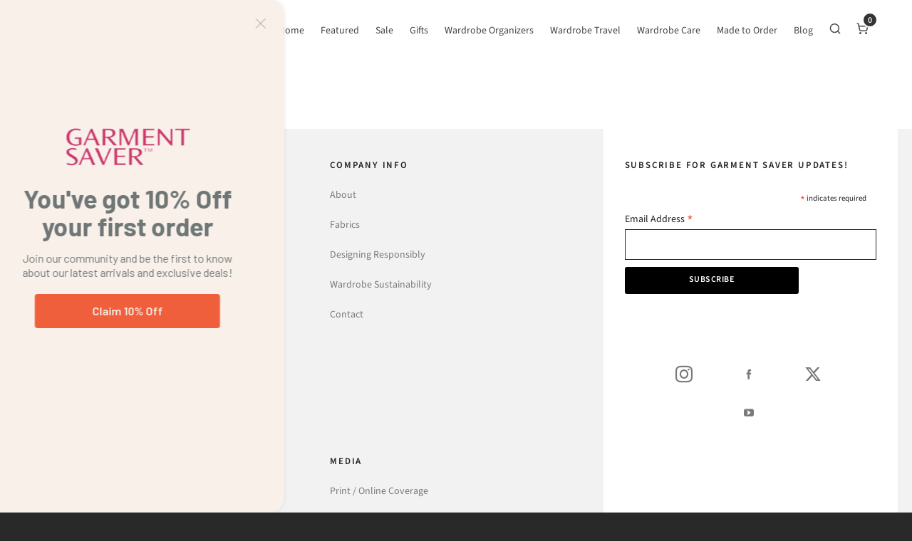

--- FILE ---
content_type: text/html; charset=UTF-8
request_url: https://garmentsaver.com/wardrobe-care-kids/winter-banner/
body_size: 73726
content:

<!DOCTYPE HTML>
<html dir="ltr" lang="en-US" prefix="og: https://ogp.me/ns#">

<head>

	<meta charset="UTF-8">
	<meta http-equiv="X-UA-Compatible" content="IE=edge">
	<link rel="profile" href="https://gmpg.org/xfn/11">

	<link rel="preload" href="https://garmentsaver.com/wp-content/themes/HighendWP/assets/css/fonts/source-sans.woff2" as="font" type="font/woff2" crossorigin><link rel="preload" href="https://garmentsaver.com/wp-content/themes/HighendWP/assets/css/fonts/source-sans-italic.woff2" as="font" type="font/woff2" crossorigin><link rel="preload" href="https://garmentsaver.com/wp-content/themes/HighendWP/assets/css/fonts/Museo500-Regular-webfont.woff2" as="font" type="font/woff2" crossorigin><link rel="preload" href="https://garmentsaver.com/wp-content/themes/HighendWP/assets/css/icons/fontawesome-webfont.woff2" as="font" type="font/woff2" crossorigin><link rel="preload" href="https://garmentsaver.com/wp-content/themes/HighendWP/assets/css/icons/Icomoon.woff2" as="font" type="font/woff2" crossorigin><link rel="preload" href="https://garmentsaver.com/wp-content/themes/HighendWP/assets/css/icons/hbicons.woff2" as="font" type="font/woff2" crossorigin><title>Winter-banner | Garment Saver</title>

		<!-- All in One SEO 4.9.3 - aioseo.com -->
	<meta name="robots" content="max-image-preview:large" />
	<link rel="canonical" href="https://garmentsaver.com/wardrobe-care-kids/winter-banner/" />
	<meta name="generator" content="All in One SEO (AIOSEO) 4.9.3" />
		<meta property="og:locale" content="en_US" />
		<meta property="og:site_name" content="Garment Saver | Official Online Store" />
		<meta property="og:type" content="article" />
		<meta property="og:title" content="Winter-banner | Garment Saver" />
		<meta property="og:url" content="https://garmentsaver.com/wardrobe-care-kids/winter-banner/" />
		<meta property="og:image" content="https://garmentsaver.com/wp-content/uploads/2020/04/GarmentSaver_CartLogo.jpg" />
		<meta property="og:image:secure_url" content="https://garmentsaver.com/wp-content/uploads/2020/04/GarmentSaver_CartLogo.jpg" />
		<meta property="og:image:width" content="150" />
		<meta property="og:image:height" content="50" />
		<meta property="article:published_time" content="2018-12-04T08:32:42+00:00" />
		<meta property="article:modified_time" content="2018-12-04T08:32:42+00:00" />
		<meta property="article:publisher" content="https://www.facebook.com/GarmentSaverDesigns" />
		<meta name="twitter:card" content="summary" />
		<meta name="twitter:site" content="@garment_saver" />
		<meta name="twitter:title" content="Winter-banner | Garment Saver" />
		<meta name="twitter:creator" content="@garment_saver" />
		<meta name="twitter:image" content="https://garmentsaver.com/wp-content/uploads/2020/04/GarmentSaver_CartLogo.jpg" />
		<script type="application/ld+json" class="aioseo-schema">
			{"@context":"https:\/\/schema.org","@graph":[{"@type":"BreadcrumbList","@id":"https:\/\/garmentsaver.com\/wardrobe-care-kids\/winter-banner\/#breadcrumblist","itemListElement":[{"@type":"ListItem","@id":"https:\/\/garmentsaver.com#listItem","position":1,"name":"Home","item":"https:\/\/garmentsaver.com","nextItem":{"@type":"ListItem","@id":"https:\/\/garmentsaver.com\/wardrobe-care-kids\/winter-banner\/#listItem","name":"Winter-banner"}},{"@type":"ListItem","@id":"https:\/\/garmentsaver.com\/wardrobe-care-kids\/winter-banner\/#listItem","position":2,"name":"Winter-banner","previousItem":{"@type":"ListItem","@id":"https:\/\/garmentsaver.com#listItem","name":"Home"}}]},{"@type":"ItemPage","@id":"https:\/\/garmentsaver.com\/wardrobe-care-kids\/winter-banner\/#itempage","url":"https:\/\/garmentsaver.com\/wardrobe-care-kids\/winter-banner\/","name":"Winter-banner | Garment Saver","inLanguage":"en-US","isPartOf":{"@id":"https:\/\/garmentsaver.com\/#website"},"breadcrumb":{"@id":"https:\/\/garmentsaver.com\/wardrobe-care-kids\/winter-banner\/#breadcrumblist"},"author":{"@id":"https:\/\/garmentsaver.com\/author\/gsaveradmin\/#author"},"creator":{"@id":"https:\/\/garmentsaver.com\/author\/gsaveradmin\/#author"},"datePublished":"2018-12-04T08:32:42+00:00","dateModified":"2018-12-04T08:32:42+00:00"},{"@type":"Organization","@id":"https:\/\/garmentsaver.com\/#organization","name":"Garment Saver","description":"Official Online Store","url":"https:\/\/garmentsaver.com\/","logo":{"@type":"ImageObject","url":"https:\/\/i0.wp.com\/garmentsaver.com\/wp-content\/uploads\/2019\/05\/FaviconLETTERS_512x512.png?fit=512%2C512&ssl=1","@id":"https:\/\/garmentsaver.com\/wardrobe-care-kids\/winter-banner\/#organizationLogo","width":512,"height":512},"image":{"@id":"https:\/\/garmentsaver.com\/wardrobe-care-kids\/winter-banner\/#organizationLogo"},"sameAs":["https:\/\/www.facebook.com\/GarmentSaverDesigns","https:\/\/twitter.com\/garment_saver","https:\/\/www.instagram.com\/garmentsaverdesigns\/","https:\/\/www.youtube.com\/@garmentsaver_designs"]},{"@type":"Person","@id":"https:\/\/garmentsaver.com\/author\/gsaveradmin\/#author","url":"https:\/\/garmentsaver.com\/author\/gsaveradmin\/","name":"gsaveradmin","image":{"@type":"ImageObject","@id":"https:\/\/garmentsaver.com\/wardrobe-care-kids\/winter-banner\/#authorImage","url":"https:\/\/secure.gravatar.com\/avatar\/07d9f1c7119f13f5527e5367d4e4d18d24852910f78f9b1ab587cd2d6d979724?s=96&d=wp_user_avatar&r=g","width":96,"height":96,"caption":"gsaveradmin"}},{"@type":"WebSite","@id":"https:\/\/garmentsaver.com\/#website","url":"https:\/\/garmentsaver.com\/","name":"Garment Saver","description":"Official Online Store","inLanguage":"en-US","publisher":{"@id":"https:\/\/garmentsaver.com\/#organization"}}]}
		</script>
		<!-- All in One SEO -->

<meta name="viewport" content="width=device-width, initial-scale=1, minimum-scale=1, maximum-scale=1, user-scalable=no" /><script>window._wca = window._wca || [];</script>
<link rel='dns-prefetch' href='//stats.wp.com' />
<link rel='preconnect' href='//i0.wp.com' />
<link rel="alternate" type="application/rss+xml" title="Garment Saver &raquo; Feed" href="https://garmentsaver.com/feed/" />
<link rel="alternate" type="application/rss+xml" title="Garment Saver &raquo; Comments Feed" href="https://garmentsaver.com/comments/feed/" />
<link rel="alternate" type="application/rss+xml" title="Garment Saver &raquo; Winter-banner Comments Feed" href="https://garmentsaver.com/wardrobe-care-kids/winter-banner/feed/" />
<link rel="alternate" title="oEmbed (JSON)" type="application/json+oembed" href="https://garmentsaver.com/wp-json/oembed/1.0/embed?url=https%3A%2F%2Fgarmentsaver.com%2Fwardrobe-care-kids%2Fwinter-banner%2F" />
<link rel="alternate" title="oEmbed (XML)" type="text/xml+oembed" href="https://garmentsaver.com/wp-json/oembed/1.0/embed?url=https%3A%2F%2Fgarmentsaver.com%2Fwardrobe-care-kids%2Fwinter-banner%2F&#038;format=xml" />
<style id='wp-img-auto-sizes-contain-inline-css' type='text/css'>
img:is([sizes=auto i],[sizes^="auto," i]){contain-intrinsic-size:3000px 1500px}
/*# sourceURL=wp-img-auto-sizes-contain-inline-css */
</style>
<link rel='stylesheet' id='wpmf-bakery-style-css' href='https://garmentsaver.com/wp-content/plugins/wp-media-folder/assets/css/vc_style.css?ver=6.1.9' type='text/css' media='all' />
<link rel='stylesheet' id='wpmf-bakery-display-gallery-style-css' href='https://garmentsaver.com/wp-content/plugins/wp-media-folder/assets/css/display-gallery/style-display-gallery.css?ver=6.1.9' type='text/css' media='all' />
<link rel='stylesheet' id='pt-cv-public-style-css' href='https://garmentsaver.com/wp-content/plugins/content-views-query-and-display-post-page/public/assets/css/cv.css?ver=4.2.1' type='text/css' media='all' />
<link rel='stylesheet' id='layerslider-css' href='https://garmentsaver.com/wp-content/plugins/LayerSlider/assets/static/layerslider/css/layerslider.css?ver=8.0.1' type='text/css' media='all' />
<style id='wp-emoji-styles-inline-css' type='text/css'>

	img.wp-smiley, img.emoji {
		display: inline !important;
		border: none !important;
		box-shadow: none !important;
		height: 1em !important;
		width: 1em !important;
		margin: 0 0.07em !important;
		vertical-align: -0.1em !important;
		background: none !important;
		padding: 0 !important;
	}
/*# sourceURL=wp-emoji-styles-inline-css */
</style>
<style id='wp-block-library-inline-css' type='text/css'>
:root{--wp-block-synced-color:#7a00df;--wp-block-synced-color--rgb:122,0,223;--wp-bound-block-color:var(--wp-block-synced-color);--wp-editor-canvas-background:#ddd;--wp-admin-theme-color:#007cba;--wp-admin-theme-color--rgb:0,124,186;--wp-admin-theme-color-darker-10:#006ba1;--wp-admin-theme-color-darker-10--rgb:0,107,160.5;--wp-admin-theme-color-darker-20:#005a87;--wp-admin-theme-color-darker-20--rgb:0,90,135;--wp-admin-border-width-focus:2px}@media (min-resolution:192dpi){:root{--wp-admin-border-width-focus:1.5px}}.wp-element-button{cursor:pointer}:root .has-very-light-gray-background-color{background-color:#eee}:root .has-very-dark-gray-background-color{background-color:#313131}:root .has-very-light-gray-color{color:#eee}:root .has-very-dark-gray-color{color:#313131}:root .has-vivid-green-cyan-to-vivid-cyan-blue-gradient-background{background:linear-gradient(135deg,#00d084,#0693e3)}:root .has-purple-crush-gradient-background{background:linear-gradient(135deg,#34e2e4,#4721fb 50%,#ab1dfe)}:root .has-hazy-dawn-gradient-background{background:linear-gradient(135deg,#faaca8,#dad0ec)}:root .has-subdued-olive-gradient-background{background:linear-gradient(135deg,#fafae1,#67a671)}:root .has-atomic-cream-gradient-background{background:linear-gradient(135deg,#fdd79a,#004a59)}:root .has-nightshade-gradient-background{background:linear-gradient(135deg,#330968,#31cdcf)}:root .has-midnight-gradient-background{background:linear-gradient(135deg,#020381,#2874fc)}:root{--wp--preset--font-size--normal:16px;--wp--preset--font-size--huge:42px}.has-regular-font-size{font-size:1em}.has-larger-font-size{font-size:2.625em}.has-normal-font-size{font-size:var(--wp--preset--font-size--normal)}.has-huge-font-size{font-size:var(--wp--preset--font-size--huge)}.has-text-align-center{text-align:center}.has-text-align-left{text-align:left}.has-text-align-right{text-align:right}.has-fit-text{white-space:nowrap!important}#end-resizable-editor-section{display:none}.aligncenter{clear:both}.items-justified-left{justify-content:flex-start}.items-justified-center{justify-content:center}.items-justified-right{justify-content:flex-end}.items-justified-space-between{justify-content:space-between}.screen-reader-text{border:0;clip-path:inset(50%);height:1px;margin:-1px;overflow:hidden;padding:0;position:absolute;width:1px;word-wrap:normal!important}.screen-reader-text:focus{background-color:#ddd;clip-path:none;color:#444;display:block;font-size:1em;height:auto;left:5px;line-height:normal;padding:15px 23px 14px;text-decoration:none;top:5px;width:auto;z-index:100000}html :where(.has-border-color){border-style:solid}html :where([style*=border-top-color]){border-top-style:solid}html :where([style*=border-right-color]){border-right-style:solid}html :where([style*=border-bottom-color]){border-bottom-style:solid}html :where([style*=border-left-color]){border-left-style:solid}html :where([style*=border-width]){border-style:solid}html :where([style*=border-top-width]){border-top-style:solid}html :where([style*=border-right-width]){border-right-style:solid}html :where([style*=border-bottom-width]){border-bottom-style:solid}html :where([style*=border-left-width]){border-left-style:solid}html :where(img[class*=wp-image-]){height:auto;max-width:100%}:where(figure){margin:0 0 1em}html :where(.is-position-sticky){--wp-admin--admin-bar--position-offset:var(--wp-admin--admin-bar--height,0px)}@media screen and (max-width:600px){html :where(.is-position-sticky){--wp-admin--admin-bar--position-offset:0px}}

/*# sourceURL=wp-block-library-inline-css */
</style><style id='global-styles-inline-css' type='text/css'>
:root{--wp--preset--aspect-ratio--square: 1;--wp--preset--aspect-ratio--4-3: 4/3;--wp--preset--aspect-ratio--3-4: 3/4;--wp--preset--aspect-ratio--3-2: 3/2;--wp--preset--aspect-ratio--2-3: 2/3;--wp--preset--aspect-ratio--16-9: 16/9;--wp--preset--aspect-ratio--9-16: 9/16;--wp--preset--color--black: #000000;--wp--preset--color--cyan-bluish-gray: #abb8c3;--wp--preset--color--white: #ffffff;--wp--preset--color--pale-pink: #f78da7;--wp--preset--color--vivid-red: #cf2e2e;--wp--preset--color--luminous-vivid-orange: #ff6900;--wp--preset--color--luminous-vivid-amber: #fcb900;--wp--preset--color--light-green-cyan: #7bdcb5;--wp--preset--color--vivid-green-cyan: #00d084;--wp--preset--color--pale-cyan-blue: #8ed1fc;--wp--preset--color--vivid-cyan-blue: #0693e3;--wp--preset--color--vivid-purple: #9b51e0;--wp--preset--gradient--vivid-cyan-blue-to-vivid-purple: linear-gradient(135deg,rgb(6,147,227) 0%,rgb(155,81,224) 100%);--wp--preset--gradient--light-green-cyan-to-vivid-green-cyan: linear-gradient(135deg,rgb(122,220,180) 0%,rgb(0,208,130) 100%);--wp--preset--gradient--luminous-vivid-amber-to-luminous-vivid-orange: linear-gradient(135deg,rgb(252,185,0) 0%,rgb(255,105,0) 100%);--wp--preset--gradient--luminous-vivid-orange-to-vivid-red: linear-gradient(135deg,rgb(255,105,0) 0%,rgb(207,46,46) 100%);--wp--preset--gradient--very-light-gray-to-cyan-bluish-gray: linear-gradient(135deg,rgb(238,238,238) 0%,rgb(169,184,195) 100%);--wp--preset--gradient--cool-to-warm-spectrum: linear-gradient(135deg,rgb(74,234,220) 0%,rgb(151,120,209) 20%,rgb(207,42,186) 40%,rgb(238,44,130) 60%,rgb(251,105,98) 80%,rgb(254,248,76) 100%);--wp--preset--gradient--blush-light-purple: linear-gradient(135deg,rgb(255,206,236) 0%,rgb(152,150,240) 100%);--wp--preset--gradient--blush-bordeaux: linear-gradient(135deg,rgb(254,205,165) 0%,rgb(254,45,45) 50%,rgb(107,0,62) 100%);--wp--preset--gradient--luminous-dusk: linear-gradient(135deg,rgb(255,203,112) 0%,rgb(199,81,192) 50%,rgb(65,88,208) 100%);--wp--preset--gradient--pale-ocean: linear-gradient(135deg,rgb(255,245,203) 0%,rgb(182,227,212) 50%,rgb(51,167,181) 100%);--wp--preset--gradient--electric-grass: linear-gradient(135deg,rgb(202,248,128) 0%,rgb(113,206,126) 100%);--wp--preset--gradient--midnight: linear-gradient(135deg,rgb(2,3,129) 0%,rgb(40,116,252) 100%);--wp--preset--font-size--small: 13px;--wp--preset--font-size--medium: 20px;--wp--preset--font-size--large: 36px;--wp--preset--font-size--x-large: 42px;--wp--preset--spacing--20: 0.44rem;--wp--preset--spacing--30: 0.67rem;--wp--preset--spacing--40: 1rem;--wp--preset--spacing--50: 1.5rem;--wp--preset--spacing--60: 2.25rem;--wp--preset--spacing--70: 3.38rem;--wp--preset--spacing--80: 5.06rem;--wp--preset--shadow--natural: 6px 6px 9px rgba(0, 0, 0, 0.2);--wp--preset--shadow--deep: 12px 12px 50px rgba(0, 0, 0, 0.4);--wp--preset--shadow--sharp: 6px 6px 0px rgba(0, 0, 0, 0.2);--wp--preset--shadow--outlined: 6px 6px 0px -3px rgb(255, 255, 255), 6px 6px rgb(0, 0, 0);--wp--preset--shadow--crisp: 6px 6px 0px rgb(0, 0, 0);}:where(.is-layout-flex){gap: 0.5em;}:where(.is-layout-grid){gap: 0.5em;}body .is-layout-flex{display: flex;}.is-layout-flex{flex-wrap: wrap;align-items: center;}.is-layout-flex > :is(*, div){margin: 0;}body .is-layout-grid{display: grid;}.is-layout-grid > :is(*, div){margin: 0;}:where(.wp-block-columns.is-layout-flex){gap: 2em;}:where(.wp-block-columns.is-layout-grid){gap: 2em;}:where(.wp-block-post-template.is-layout-flex){gap: 1.25em;}:where(.wp-block-post-template.is-layout-grid){gap: 1.25em;}.has-black-color{color: var(--wp--preset--color--black) !important;}.has-cyan-bluish-gray-color{color: var(--wp--preset--color--cyan-bluish-gray) !important;}.has-white-color{color: var(--wp--preset--color--white) !important;}.has-pale-pink-color{color: var(--wp--preset--color--pale-pink) !important;}.has-vivid-red-color{color: var(--wp--preset--color--vivid-red) !important;}.has-luminous-vivid-orange-color{color: var(--wp--preset--color--luminous-vivid-orange) !important;}.has-luminous-vivid-amber-color{color: var(--wp--preset--color--luminous-vivid-amber) !important;}.has-light-green-cyan-color{color: var(--wp--preset--color--light-green-cyan) !important;}.has-vivid-green-cyan-color{color: var(--wp--preset--color--vivid-green-cyan) !important;}.has-pale-cyan-blue-color{color: var(--wp--preset--color--pale-cyan-blue) !important;}.has-vivid-cyan-blue-color{color: var(--wp--preset--color--vivid-cyan-blue) !important;}.has-vivid-purple-color{color: var(--wp--preset--color--vivid-purple) !important;}.has-black-background-color{background-color: var(--wp--preset--color--black) !important;}.has-cyan-bluish-gray-background-color{background-color: var(--wp--preset--color--cyan-bluish-gray) !important;}.has-white-background-color{background-color: var(--wp--preset--color--white) !important;}.has-pale-pink-background-color{background-color: var(--wp--preset--color--pale-pink) !important;}.has-vivid-red-background-color{background-color: var(--wp--preset--color--vivid-red) !important;}.has-luminous-vivid-orange-background-color{background-color: var(--wp--preset--color--luminous-vivid-orange) !important;}.has-luminous-vivid-amber-background-color{background-color: var(--wp--preset--color--luminous-vivid-amber) !important;}.has-light-green-cyan-background-color{background-color: var(--wp--preset--color--light-green-cyan) !important;}.has-vivid-green-cyan-background-color{background-color: var(--wp--preset--color--vivid-green-cyan) !important;}.has-pale-cyan-blue-background-color{background-color: var(--wp--preset--color--pale-cyan-blue) !important;}.has-vivid-cyan-blue-background-color{background-color: var(--wp--preset--color--vivid-cyan-blue) !important;}.has-vivid-purple-background-color{background-color: var(--wp--preset--color--vivid-purple) !important;}.has-black-border-color{border-color: var(--wp--preset--color--black) !important;}.has-cyan-bluish-gray-border-color{border-color: var(--wp--preset--color--cyan-bluish-gray) !important;}.has-white-border-color{border-color: var(--wp--preset--color--white) !important;}.has-pale-pink-border-color{border-color: var(--wp--preset--color--pale-pink) !important;}.has-vivid-red-border-color{border-color: var(--wp--preset--color--vivid-red) !important;}.has-luminous-vivid-orange-border-color{border-color: var(--wp--preset--color--luminous-vivid-orange) !important;}.has-luminous-vivid-amber-border-color{border-color: var(--wp--preset--color--luminous-vivid-amber) !important;}.has-light-green-cyan-border-color{border-color: var(--wp--preset--color--light-green-cyan) !important;}.has-vivid-green-cyan-border-color{border-color: var(--wp--preset--color--vivid-green-cyan) !important;}.has-pale-cyan-blue-border-color{border-color: var(--wp--preset--color--pale-cyan-blue) !important;}.has-vivid-cyan-blue-border-color{border-color: var(--wp--preset--color--vivid-cyan-blue) !important;}.has-vivid-purple-border-color{border-color: var(--wp--preset--color--vivid-purple) !important;}.has-vivid-cyan-blue-to-vivid-purple-gradient-background{background: var(--wp--preset--gradient--vivid-cyan-blue-to-vivid-purple) !important;}.has-light-green-cyan-to-vivid-green-cyan-gradient-background{background: var(--wp--preset--gradient--light-green-cyan-to-vivid-green-cyan) !important;}.has-luminous-vivid-amber-to-luminous-vivid-orange-gradient-background{background: var(--wp--preset--gradient--luminous-vivid-amber-to-luminous-vivid-orange) !important;}.has-luminous-vivid-orange-to-vivid-red-gradient-background{background: var(--wp--preset--gradient--luminous-vivid-orange-to-vivid-red) !important;}.has-very-light-gray-to-cyan-bluish-gray-gradient-background{background: var(--wp--preset--gradient--very-light-gray-to-cyan-bluish-gray) !important;}.has-cool-to-warm-spectrum-gradient-background{background: var(--wp--preset--gradient--cool-to-warm-spectrum) !important;}.has-blush-light-purple-gradient-background{background: var(--wp--preset--gradient--blush-light-purple) !important;}.has-blush-bordeaux-gradient-background{background: var(--wp--preset--gradient--blush-bordeaux) !important;}.has-luminous-dusk-gradient-background{background: var(--wp--preset--gradient--luminous-dusk) !important;}.has-pale-ocean-gradient-background{background: var(--wp--preset--gradient--pale-ocean) !important;}.has-electric-grass-gradient-background{background: var(--wp--preset--gradient--electric-grass) !important;}.has-midnight-gradient-background{background: var(--wp--preset--gradient--midnight) !important;}.has-small-font-size{font-size: var(--wp--preset--font-size--small) !important;}.has-medium-font-size{font-size: var(--wp--preset--font-size--medium) !important;}.has-large-font-size{font-size: var(--wp--preset--font-size--large) !important;}.has-x-large-font-size{font-size: var(--wp--preset--font-size--x-large) !important;}
/*# sourceURL=global-styles-inline-css */
</style>

<style id='classic-theme-styles-inline-css' type='text/css'>
/*! This file is auto-generated */
.wp-block-button__link{color:#fff;background-color:#32373c;border-radius:9999px;box-shadow:none;text-decoration:none;padding:calc(.667em + 2px) calc(1.333em + 2px);font-size:1.125em}.wp-block-file__button{background:#32373c;color:#fff;text-decoration:none}
/*# sourceURL=/wp-includes/css/classic-themes.min.css */
</style>
<link rel='stylesheet' id='wpmf-gallery-popup-style-css' href='https://garmentsaver.com/wp-content/plugins/wp-media-folder/assets/css/display-gallery/magnific-popup.css?ver=0.9.9' type='text/css' media='all' />
<link rel='stylesheet' id='dashicons-css' href='https://garmentsaver.com/wp-includes/css/dashicons.min.css?ver=6.9' type='text/css' media='all' />
<link rel='stylesheet' id='essgrid-blocks-editor-css-css' href='https://garmentsaver.com/wp-content/plugins/essential-grid/public/includes/builders/gutenberg/build/index.css?ver=1767001366' type='text/css' media='all' />
<link rel='stylesheet' id='wc-gift-cards-blocks-integration-css' href='https://garmentsaver.com/wp-content/plugins/woocommerce-gift-cards/assets/dist/frontend/blocks.css?ver=2.7.2' type='text/css' media='all' />
<link rel='stylesheet' id='woocommerce-layout-css' href='https://garmentsaver.com/wp-content/plugins/woocommerce/assets/css/woocommerce-layout.css?ver=10.4.3' type='text/css' media='all' />
<style id='woocommerce-layout-inline-css' type='text/css'>

	.infinite-scroll .woocommerce-pagination {
		display: none;
	}
/*# sourceURL=woocommerce-layout-inline-css */
</style>
<link rel='stylesheet' id='woocommerce-smallscreen-css' href='https://garmentsaver.com/wp-content/plugins/woocommerce/assets/css/woocommerce-smallscreen.css?ver=10.4.3' type='text/css' media='only screen and (max-width: 768px)' />
<link rel='stylesheet' id='woocommerce-general-css' href='https://garmentsaver.com/wp-content/plugins/woocommerce/assets/css/woocommerce.css?ver=10.4.3' type='text/css' media='all' />
<style id='woocommerce-inline-inline-css' type='text/css'>
.woocommerce form .form-row .required { visibility: visible; }
/*# sourceURL=woocommerce-inline-inline-css */
</style>
<link rel='stylesheet' id='wc-gc-css-css' href='https://garmentsaver.com/wp-content/plugins/woocommerce-gift-cards/assets/css/frontend/woocommerce.css?ver=2.7.2' type='text/css' media='all' />
<link rel='stylesheet' id='gateway-css' href='https://garmentsaver.com/wp-content/plugins/woocommerce-paypal-payments/modules/ppcp-button/assets/css/gateway.css?ver=3.3.2' type='text/css' media='all' />
<link rel='stylesheet' id='highend-style-css' href='https://garmentsaver.com/wp-content/themes/HighendWP/style.css?ver=4.2.7' type='text/css' media='all' />
<link rel='stylesheet' id='highend_responsive-css' href='https://garmentsaver.com/wp-content/themes/HighendWP/assets/css/responsive.css?ver=4.2.7' type='text/css' media='all' />
<link rel='stylesheet' id='highend_icomoon-css' href='https://garmentsaver.com/wp-content/themes/HighendWP/assets/css/icons.css?ver=4.2.7' type='text/css' media='all' />
<link rel='stylesheet' id='hb-woocommerce-css' href='https://garmentsaver.com/wp-content/themes/HighendWP/assets/css/woocommerce.css?ver=6.9' type='text/css' media='all' />
<link rel='stylesheet' id='highend_dynamic_styles-css' href='https://garmentsaver.com/wp-content/uploads/highend/dynamic-styles.css?ver=1765270474' type='text/css' media='all' />
<link rel='stylesheet' id='wpzoom-social-icons-styles-css' href='https://garmentsaver.com/wp-content/plugins/social-icons-widget-by-wpzoom/assets/css/wpzoom-social-icons-styles.css?ver=1768493018' type='text/css' media='all' />
<link rel='stylesheet' id='tp-fontello-css' href='https://garmentsaver.com/wp-content/plugins/essential-grid/public/assets/font/fontello/css/fontello.css?ver=3.1.10' type='text/css' media='all' />
<link rel='stylesheet' id='esg-plugin-settings-css' href='https://garmentsaver.com/wp-content/plugins/essential-grid/public/assets/css/settings.css?ver=3.1.10' type='text/css' media='all' />
<link rel='stylesheet' id='sib-front-css-css' href='https://garmentsaver.com/wp-content/plugins/mailin/css/mailin-front.css?ver=6.9' type='text/css' media='all' />
<script type="text/javascript" src="https://garmentsaver.com/wp-includes/js/jquery/jquery.min.js?ver=3.7.1" id="jquery-core-js"></script>
<script type="text/javascript" src="https://garmentsaver.com/wp-includes/js/jquery/jquery-migrate.min.js?ver=3.4.1" id="jquery-migrate-js"></script>
<script type="text/javascript" id="layerslider-utils-js-extra">
/* <![CDATA[ */
var LS_Meta = {"v":"8.0.1","fixGSAP":"1"};
//# sourceURL=layerslider-utils-js-extra
/* ]]> */
</script>
<script type="text/javascript" src="https://garmentsaver.com/wp-content/plugins/LayerSlider/assets/static/layerslider/js/layerslider.utils.js?ver=8.0.1" id="layerslider-utils-js"></script>
<script type="text/javascript" src="https://garmentsaver.com/wp-content/plugins/LayerSlider/assets/static/layerslider/js/layerslider.kreaturamedia.jquery.js?ver=8.0.1" id="layerslider-js"></script>
<script type="text/javascript" src="https://garmentsaver.com/wp-content/plugins/LayerSlider/assets/static/layerslider/js/layerslider.transitions.js?ver=8.0.1" id="layerslider-transitions-js"></script>
<script type="text/javascript" data-jetpack-boost="ignore" src="//garmentsaver.com/wp-content/plugins/revslider/sr6/assets/js/rbtools.min.js?ver=6.7.40" async id="tp-tools-js"></script>
<script type="text/javascript" data-jetpack-boost="ignore" src="//garmentsaver.com/wp-content/plugins/revslider/sr6/assets/js/rs6.min.js?ver=6.7.40" async id="revmin-js"></script>
<script type="text/javascript" src="https://garmentsaver.com/wp-content/plugins/woocommerce/assets/js/jquery-blockui/jquery.blockUI.min.js?ver=2.7.0-wc.10.4.3" id="wc-jquery-blockui-js" data-wp-strategy="defer"></script>
<script type="text/javascript" id="wc-add-to-cart-js-extra">
/* <![CDATA[ */
var wc_add_to_cart_params = {"ajax_url":"/wp-admin/admin-ajax.php","wc_ajax_url":"/?wc-ajax=%%endpoint%%","i18n_view_cart":"View cart","cart_url":"https://garmentsaver.com/cart/","is_cart":"","cart_redirect_after_add":"no"};
//# sourceURL=wc-add-to-cart-js-extra
/* ]]> */
</script>
<script type="text/javascript" src="https://garmentsaver.com/wp-content/plugins/woocommerce/assets/js/frontend/add-to-cart.min.js?ver=10.4.3" id="wc-add-to-cart-js" data-wp-strategy="defer"></script>
<script type="text/javascript" src="https://garmentsaver.com/wp-content/plugins/woocommerce/assets/js/js-cookie/js.cookie.min.js?ver=2.1.4-wc.10.4.3" id="wc-js-cookie-js" defer="defer" data-wp-strategy="defer"></script>
<script type="text/javascript" id="woocommerce-js-extra">
/* <![CDATA[ */
var woocommerce_params = {"ajax_url":"/wp-admin/admin-ajax.php","wc_ajax_url":"/?wc-ajax=%%endpoint%%","i18n_password_show":"Show password","i18n_password_hide":"Hide password"};
//# sourceURL=woocommerce-js-extra
/* ]]> */
</script>
<script type="text/javascript" src="https://garmentsaver.com/wp-content/plugins/woocommerce/assets/js/frontend/woocommerce.min.js?ver=10.4.3" id="woocommerce-js" defer="defer" data-wp-strategy="defer"></script>
<script type="text/javascript" src="https://garmentsaver.com/wp-content/plugins/js_composer/assets/js/vendors/woocommerce-add-to-cart.js?ver=8.7.2" id="vc_woocommerce-add-to-cart-js-js"></script>
<script type="text/javascript" src="https://stats.wp.com/s-202605.js" id="woocommerce-analytics-js" defer="defer" data-wp-strategy="defer"></script>
<script type="text/javascript" id="sib-front-js-js-extra">
/* <![CDATA[ */
var sibErrMsg = {"invalidMail":"Please fill out valid email address","requiredField":"Please fill out required fields","invalidDateFormat":"Please fill out valid date format","invalidSMSFormat":"Please fill out valid phone number"};
var ajax_sib_front_object = {"ajax_url":"https://garmentsaver.com/wp-admin/admin-ajax.php","ajax_nonce":"41d1fb362f","flag_url":"https://garmentsaver.com/wp-content/plugins/mailin/img/flags/"};
//# sourceURL=sib-front-js-js-extra
/* ]]> */
</script>
<script type="text/javascript" src="https://garmentsaver.com/wp-content/plugins/mailin/js/mailin-front.js?ver=1768493014" id="sib-front-js-js"></script>
<script></script><meta name="generator" content="Powered by LayerSlider 8.0.1 - Build Heros, Sliders, and Popups. Create Animations and Beautiful, Rich Web Content as Easy as Never Before on WordPress." />
<!-- LayerSlider updates and docs at: https://layerslider.com -->
<link rel="https://api.w.org/" href="https://garmentsaver.com/wp-json/" /><link rel="alternate" title="JSON" type="application/json" href="https://garmentsaver.com/wp-json/wp/v2/media/3812" /><link rel="EditURI" type="application/rsd+xml" title="RSD" href="https://garmentsaver.com/xmlrpc.php?rsd" />
<link rel='shortlink' href='https://garmentsaver.com/?p=3812' />
<script id="mcjs">!function(c,h,i,m,p){m=c.createElement(h),p=c.getElementsByTagName(h)[0],m.async=1,m.src=i,p.parentNode.insertBefore(m,p)}(document,"script","https://chimpstatic.com/mcjs-connected/js/users/862a5e9138c97a7fe8578dd3a/c0ba9a4446ec13a3e328b5364.js");</script>

<!-- Google tag (gtag.js) -->
<script async src="https://www.googletagmanager.com/gtag/js?id=G-D26L1J16LE"></script>
<script>
  window.dataLayer = window.dataLayer || [];
  function gtag(){dataLayer.push(arguments);}
  gtag('js', new Date());

  gtag('config', 'G-D26L1J16LE');
</script>
<meta name="google-site-verification" content="AzfHdPmQhS7M_T_ji6sSDwtzUjE0WWwiWV0l9bQiUHI" />	<style>img#wpstats{display:none}</style>
		<meta name="theme-color" content="#000000"/><meta property="og:image" content="https://garmentsaver.com/wp-content/uploads/2018/12/Winter-banner.jpg" />			<style type="text/css">
			h2, #hb-page-title h2, .post-content h2.title {
						font-family: "Lato", sans-serif;
						font-size: 24px;
						line-height: 30px;
						letter-spacing: 0px;
						font-weight: ;
					}h3, h3.title-class, .hb-callout-box h3, .hb-gal-standard-description h3 {
						font-family: "Lato", sans-serif;
						font-size: 20px;
						line-height: 26px;
						letter-spacing: 0px;
						font-weight: ;
					}h1.modern,h2.modern,h3.modern,h4.modern,h5.modern,h6.modern {
						font-family: "Lato", sans-serif;
						letter-spacing: 0px;
						font-weight: ;
						text-transform: uppercase;
					}			</style>
				<noscript><style>.woocommerce-product-gallery{ opacity: 1 !important; }</style></noscript>
	<meta name="generator" content="Powered by WPBakery Page Builder - drag and drop page builder for WordPress."/>
<meta name="bmi-version" content="2.0.0" />      <script defer type="text/javascript" id="bmip-js-inline-remove-js">
        function objectToQueryString(obj){
          return Object.keys(obj).map(key => key + '=' + obj[key]).join('&');
        }

        function globalBMIKeepAlive() {
          let xhr = new XMLHttpRequest();
          let data = { action: "bmip_keepalive", token: "bmip", f: "refresh" };
          let url = 'https://garmentsaver.com/wp-admin/admin-ajax.php' + '?' + objectToQueryString(data);
          xhr.open('POST', url, true);
          xhr.setRequestHeader("X-Requested-With", "XMLHttpRequest");
          xhr.onreadystatechange = function () {
            if (xhr.readyState === 4) {
              let response;
              if (response = JSON.parse(xhr.responseText)) {
                if (typeof response.status != 'undefined' && response.status === 'success') {
                  //setTimeout(globalBMIKeepAlive, 3000);
                } else {
                  //setTimeout(globalBMIKeepAlive, 20000);
                }
              }
            }
          };

          xhr.send(JSON.stringify(data));
        }

        document.querySelector('#bmip-js-inline-remove-js').remove();
      </script>
      <meta name="generator" content="Powered by Slider Revolution 6.7.40 - responsive, Mobile-Friendly Slider Plugin for WordPress with comfortable drag and drop interface." />
<link rel="icon" href="https://i0.wp.com/garmentsaver.com/wp-content/uploads/2019/05/cropped-FaviconLETTERS_512x512.png?fit=32%2C32&#038;ssl=1" sizes="32x32" />
<link rel="icon" href="https://i0.wp.com/garmentsaver.com/wp-content/uploads/2019/05/cropped-FaviconLETTERS_512x512.png?fit=192%2C192&#038;ssl=1" sizes="192x192" />
<link rel="apple-touch-icon" href="https://i0.wp.com/garmentsaver.com/wp-content/uploads/2019/05/cropped-FaviconLETTERS_512x512.png?fit=180%2C180&#038;ssl=1" />
<meta name="msapplication-TileImage" content="https://i0.wp.com/garmentsaver.com/wp-content/uploads/2019/05/cropped-FaviconLETTERS_512x512.png?fit=270%2C270&#038;ssl=1" />
<script data-jetpack-boost="ignore">function setREVStartSize(e){
			//window.requestAnimationFrame(function() {
				window.RSIW = window.RSIW===undefined ? window.innerWidth : window.RSIW;
				window.RSIH = window.RSIH===undefined ? window.innerHeight : window.RSIH;
				try {
					var pw = document.getElementById(e.c).parentNode.offsetWidth,
						newh;
					pw = pw===0 || isNaN(pw) || (e.l=="fullwidth" || e.layout=="fullwidth") ? window.RSIW : pw;
					e.tabw = e.tabw===undefined ? 0 : parseInt(e.tabw);
					e.thumbw = e.thumbw===undefined ? 0 : parseInt(e.thumbw);
					e.tabh = e.tabh===undefined ? 0 : parseInt(e.tabh);
					e.thumbh = e.thumbh===undefined ? 0 : parseInt(e.thumbh);
					e.tabhide = e.tabhide===undefined ? 0 : parseInt(e.tabhide);
					e.thumbhide = e.thumbhide===undefined ? 0 : parseInt(e.thumbhide);
					e.mh = e.mh===undefined || e.mh=="" || e.mh==="auto" ? 0 : parseInt(e.mh,0);
					if(e.layout==="fullscreen" || e.l==="fullscreen")
						newh = Math.max(e.mh,window.RSIH);
					else{
						e.gw = Array.isArray(e.gw) ? e.gw : [e.gw];
						for (var i in e.rl) if (e.gw[i]===undefined || e.gw[i]===0) e.gw[i] = e.gw[i-1];
						e.gh = e.el===undefined || e.el==="" || (Array.isArray(e.el) && e.el.length==0)? e.gh : e.el;
						e.gh = Array.isArray(e.gh) ? e.gh : [e.gh];
						for (var i in e.rl) if (e.gh[i]===undefined || e.gh[i]===0) e.gh[i] = e.gh[i-1];
											
						var nl = new Array(e.rl.length),
							ix = 0,
							sl;
						e.tabw = e.tabhide>=pw ? 0 : e.tabw;
						e.thumbw = e.thumbhide>=pw ? 0 : e.thumbw;
						e.tabh = e.tabhide>=pw ? 0 : e.tabh;
						e.thumbh = e.thumbhide>=pw ? 0 : e.thumbh;
						for (var i in e.rl) nl[i] = e.rl[i]<window.RSIW ? 0 : e.rl[i];
						sl = nl[0];
						for (var i in nl) if (sl>nl[i] && nl[i]>0) { sl = nl[i]; ix=i;}
						var m = pw>(e.gw[ix]+e.tabw+e.thumbw) ? 1 : (pw-(e.tabw+e.thumbw)) / (e.gw[ix]);
						newh =  (e.gh[ix] * m) + (e.tabh + e.thumbh);
					}
					var el = document.getElementById(e.c);
					if (el!==null && el) el.style.height = newh+"px";
					el = document.getElementById(e.c+"_wrapper");
					if (el!==null && el) {
						el.style.height = newh+"px";
						el.style.display = "block";
					}
				} catch(e){
					console.log("Failure at Presize of Slider:" + e)
				}
			//});
		  };</script>
		<style type="text/css" id="wp-custom-css">
			/*
You can add your own CSS here.

Click the help icon above to learn more.
*/


#menu-main-menu li a {
	background-color: black !important;
	border-top: none !important;
}		</style>
		<noscript><style> .wpb_animate_when_almost_visible { opacity: 1; }</style></noscript>
<link rel='stylesheet' id='wc-blocks-style-css' href='https://garmentsaver.com/wp-content/plugins/woocommerce/assets/client/blocks/wc-blocks.css?ver=wc-10.4.3' type='text/css' media='all' />
<link rel='stylesheet' id='Lato-css' href='//fonts.googleapis.com/css?family=Lato&#038;subset=latin&#038;ver=6.9' type='text/css' media='all' />
<link rel='stylesheet' id='rs-plugin-settings-css' href='//garmentsaver.com/wp-content/plugins/revslider/sr6/assets/css/rs6.css?ver=6.7.40' type='text/css' media='all' />
<style id='rs-plugin-settings-inline-css' type='text/css'>
#rs-demo-id {}
/*# sourceURL=rs-plugin-settings-inline-css */
</style>
</head>

<body class="attachment wp-singular attachment-template-default attachmentid-3812 attachment-jpeg wp-embed-responsive wp-theme-HighendWP theme-HighendWP woocommerce-no-js hb-stretched-layout highend-prettyphoto wpb-js-composer js-comp-ver-8.7.2 vc_responsive" itemscope="itemscope" itemtype="https://schema.org/WebPage">

<div id="mobile-menu-wrap"><form method="get" class="mobile-search-form" action="https://garmentsaver.com/"><input type="text" placeholder="Search" name="s" autocomplete="off" /></form><a class="mobile-menu-close"><i class="hb-icon-x"></i></a><a class="mobile-menu-shop" href="https://garmentsaver.com/cart/"><i class="hb-icon-cart"></i><span class="hb-cart-total-header"><span class="woocommerce-Price-amount amount"><bdi><span class="woocommerce-Price-currencySymbol">&#36;</span>0.00</bdi></span></span></a><nav id="mobile-menu" class="clearfix interactive"><div class="menu-main-menu-spring-2021-container"><ul id="menu-main-menu-spring-2021" class="menu-main-menu-container"><li id="menu-item-17058" class="menu-item menu-item-type-post_type menu-item-object-page menu-item-home menu-item-17058"><a href="https://garmentsaver.com/">Home</a></li>
<li id="menu-item-20186" class="menu-item menu-item-type-post_type menu-item-object-page menu-item-20186"><a href="https://garmentsaver.com/featured/">Featured</a></li>
<li id="menu-item-18846" class="menu-item menu-item-type-post_type menu-item-object-page menu-item-18846"><a href="https://garmentsaver.com/sale-event/">Sale</a></li>
<li id="menu-item-20728" class="menu-item menu-item-type-post_type menu-item-object-page menu-item-20728"><a href="https://garmentsaver.com/gifts/">Gifts</a></li>
<li id="menu-item-17090" class="menu-item menu-item-type-post_type menu-item-object-page menu-item-17090"><a href="https://garmentsaver.com/wardrobe-organizers/">Wardrobe Organizers</a></li>
<li id="menu-item-18565" class="menu-item menu-item-type-post_type menu-item-object-page menu-item-18565"><a href="https://garmentsaver.com/wardrobe-travel/">Wardrobe Travel</a></li>
<li id="menu-item-17069" class="menu-item menu-item-type-post_type menu-item-object-page menu-item-17069"><a href="https://garmentsaver.com/wardrobe-care/">Wardrobe Care</a></li>
<li id="menu-item-18967" class="menu-item menu-item-type-post_type menu-item-object-page menu-item-18967"><a href="https://garmentsaver.com/made-to-order/">Made to Order</a></li>
<li id="menu-item-17072" class="menu-item menu-item-type-post_type menu-item-object-page menu-item-17072"><a href="https://garmentsaver.com/blog/">Blog</a></li>
</ul></div></nav></div><!-- END #mobile-menu-wrap -->
<div id="hb-wrap">

	<div id="main-wrapper" class="hb-stretched-layout width-1140 with-shop-button nav-type-1">

					<header id="hb-header" >

				
<!-- BEGIN #header-inner -->
<div id="header-inner" class="nav-type-1 sticky-nav hb-ajax-search" role="banner" itemscope="itemscope" itemtype="https://schema.org/WPHeader">

    <!-- BEGIN #header-inner-bg -->
    <div id="header-inner-bg">

        <div class="container">

	<div id="logo"><div class="hb-dark-logo hb-logo-wrap hb-visible-logo"><a href="https://garmentsaver.com/"><img src="https://garmentsaver.com/wp-content/uploads/2017/08/Logo_318x72.jpg" class="default" alt="Garment Saver"/><img src="https://garmentsaver.com/wp-content/uploads/2021/03/gs-retina-logo.png" class="retina" alt="Garment Saver"/></a></div></div>
	<nav class="main-navigation third-skin hb-effect-10 light-menu-dropdown" role="navigation" itemscope="itemscope" itemtype="https://schema.org/SiteNavigationElement">

	
	<ul id="main-nav" class="sf-menu"><li class="menu-item menu-item-type-post_type menu-item-object-page menu-item-home menu-item-17058"><a href="https://garmentsaver.com/"><span>Home</span></a></li>
<li class="menu-item menu-item-type-post_type menu-item-object-page menu-item-20186"><a href="https://garmentsaver.com/featured/"><span>Featured</span></a></li>
<li class="menu-item menu-item-type-post_type menu-item-object-page menu-item-18846"><a href="https://garmentsaver.com/sale-event/"><span>Sale</span></a></li>
<li class="menu-item menu-item-type-post_type menu-item-object-page menu-item-20728"><a href="https://garmentsaver.com/gifts/"><span>Gifts</span></a></li>
<li class="menu-item menu-item-type-post_type menu-item-object-page menu-item-17090"><a href="https://garmentsaver.com/wardrobe-organizers/"><span>Wardrobe Organizers</span></a></li>
<li class="menu-item menu-item-type-post_type menu-item-object-page menu-item-18565"><a href="https://garmentsaver.com/wardrobe-travel/"><span>Wardrobe Travel</span></a></li>
<li class="menu-item menu-item-type-post_type menu-item-object-page menu-item-17069"><a href="https://garmentsaver.com/wardrobe-care/"><span>Wardrobe Care</span></a></li>
<li class="menu-item menu-item-type-post_type menu-item-object-page menu-item-18967"><a href="https://garmentsaver.com/made-to-order/"><span>Made to Order</span></a></li>
<li class="menu-item menu-item-type-post_type menu-item-object-page menu-item-17072"><a href="https://garmentsaver.com/blog/"><span>Blog</span></a></li>
</ul>
			<div id="fancy-search">
			<form id="fancy-search-form" action="https://garmentsaver.com/" novalidate="" autocomplete="off">
				<input type="text" name="s" id="s" placeholder="Type keywords and press enter" autocomplete="off">
			</form>
			<a href="#" id="close-fancy-search" class="no-transition"><i class="hb-icon-x"></i></a>
			<span class="spinner"></span>
		</div>
		<a href="#" id="show-nav-menu" aria-label="Navigation"><i class="icon-bars"></i></a></a>
</nav>

</div><!-- END .container or .container-wide -->

    </div><!-- END #header-inner-bg -->
</div><!-- END #header-inner -->

	</header>
			
<div id="slider-section" class="clearfix highend-featured-section-" >

	<canvas id="hb-canvas-effect"></canvas>		
</div><!-- END #slider-section -->

<div id="main-content">

	<div class="container">
	
		<div class="row main-row fullwidth">

			
				<div id="page-3812" class="post-3812 attachment type-attachment status-inherit hentry">
				
					<div class="hb-main-content col-12">
					<body><p class="attachment"><a href="https://i0.wp.com/garmentsaver.com/wp-content/uploads/2018/12/Winter-banner.jpg?ssl=1"><img decoding="async" width="300" height="11" src="https://i0.wp.com/garmentsaver.com/wp-content/uploads/2018/12/Winter-banner.jpg?fit=300%2C11&amp;ssl=1" class="attachment-medium size-medium" alt="" srcset="https://i0.wp.com/garmentsaver.com/wp-content/uploads/2018/12/Winter-banner.jpg?w=1400&amp;ssl=1 1400w, https://i0.wp.com/garmentsaver.com/wp-content/uploads/2018/12/Winter-banner.jpg?resize=600%2C21&amp;ssl=1 600w, https://i0.wp.com/garmentsaver.com/wp-content/uploads/2018/12/Winter-banner.jpg?resize=300%2C11&amp;ssl=1 300w, https://i0.wp.com/garmentsaver.com/wp-content/uploads/2018/12/Winter-banner.jpg?resize=768%2C27&amp;ssl=1 768w, https://i0.wp.com/garmentsaver.com/wp-content/uploads/2018/12/Winter-banner.jpg?resize=1024%2C36&amp;ssl=1 1024w" sizes="auto, (max-width: 300px) 100vw, 300px" loading="lazy"></a></p>
</body>
					</div><!-- END .hb-main-content -->				
				</div>

				

		</div><!-- END .row -->

	</div><!-- END .container -->

</div><!-- END #main-content -->


		
<footer id="footer" class="dark-style">
	
	<div class="container">
		<div class="row footer-row">

			<div class="col-4 no-separator widget-column"><div id="text-23" class="widget-item widget_text"><h4>General Info</h4>			<div class="textwidget"><p><body><a title="Books" href="https://garmentsaver.com/books">Books</a></p>
<p><a title="Gift Cards" href="https://garmentsaver.com/gifts/#gift-cards">Gift Cards</a></p>
<p><a title="Wedding Gifts" href="https://garmentsaver.com/wedding-gifts/">Wedding Gifts</a></p>
<p><a title="Return Policy" href="https://garmentsaver.com/return-policy/">Return Policy</a></p>
<p><a title="Shipping Policy" href="https://garmentsaver.com/shipping-policy/">Shipping Policy</a></p>
<p><a title="Terms and Conditions" href="https://garmentsaver.com/terms-and-conditions/">Terms &amp; Conditions</a></p>
<p><a title="Vendors" href="https://garmentsaver.com/vendors">Vendors</a></body></p>
</div>
		</div><div id="text-28" class="widget-item widget_text"><h4>Wholesale Info</h4>			<div class="textwidget"><p><body><a title="About Wholesale" href="https://garmentsaver.com/wholesale-orders/">About Wholesale</a></p>
<p><a title="Request Information" href="https://garmentsaver.com/wholesale-orders/#request-info">Request Information</a></body></p>
</div>
		</div></div><div class="col-4 no-separator widget-column"><div id="text-24" class="widget-item widget_text"><h4>Company Info</h4>			<div class="textwidget"><p><body><a title="About" href="https://garmentsaver.com/about/">About</a></p>
<p><a title="Fabrics" href="https://garmentsaver.com/fabrics/">Fabrics</a></p>
<p><a title="Designing Responsibly" href="https://garmentsaver.com/designing-responsibly/">Designing Responsibly</a></p>
<p><a title="Wardrobe Sustainability" href="https://garmentsaver.com/wardrobe-sustainability/">Wardrobe Sustainability</a></p>
<p><a title="Contact" href="https://garmentsaver.com/contact-us/">Contact</a></p>
<p> </p>
<p> </body></p>
</div>
		</div><div id="text-25" class="widget-item widget_text"><h4>Media</h4>			<div class="textwidget"><p><body><a title="Print Media Coverage" href="https://garmentsaver.com/print-media-coverage/">Print / Online Coverage</a></p>
<p><a title="Videos" href="https://garmentsaver.com/videos/">Videos</a></body></p>
</div>
		</div></div><div class="col-4 no-separator widget-column"><div id="custom_html-2" class="widget_text widget-item widget_custom_html"><div class="textwidget custom-html-widget"><body><div id="gs_nl_form">

     <div id="mc_embed_shell">

          <!-- <link
     href="//cdn-images.mailchimp.com/embedcode/classic-061523.css" 
     rel="stylesheet" type="text/css">
     <style type="text/css">
          #mc_embed_signup{background:#fff; false;clear:left; font:14px Helvetica,Arial,sans-serif; width: 600px;}
          /* Add your own Mailchimp form style overrides in your site stylesheet or in this style block.
               We recommend moving this block and the preceding CSS link to the HEAD of your HTML file. */ </style>-->
     
          <div id="mc_embed_signup">
               <form action="https://garmentsaver.us18.list-manage.com/subscribe/post?u=862a5e9138c97a7fe8578dd3a&amp;id=ec085bc9f0&amp;f_id=0034aae6f0" method="post" id="mc-embedded-subscribe-form" name="mc-embedded-subscribe-form" class="validate" target="_blank">
               <div id="mc_embed_signup_scroll"><h4>Subscribe for Garment Saver updates!</h4>
                    <div class="indicates-required"><span class="asterisk">*</span> indicates required</div>
                    <div class="mc-field-group"><label for="mce-EMAIL">Email Address <span class="asterisk">*</span></label><input type="email" name="EMAIL" class="required email" id="mce-EMAIL" required="" value=""></div>
               <div id="mce-responses" class="clear">
                    <div class="response" id="mce-error-response" style="display: none;"></div>
                    <div class="response" id="mce-success-response" style="display: none;"></div>
               </div><div style="position: absolute; left: -5000px;" aria-hidden="true"><input type="text" name="b_862a5e9138c97a7fe8578dd3a_ec085bc9f0" tabindex="-1" value=""></div><div class="foot"> <!--class="clear">--><input type="submit" name="subscribe" id="mc-embedded-subscribe" class="button" value="Subscribe"></div>
               </div>
          </form>
          </div>
          <script type="text/javascript" src="//s3.amazonaws.com/downloads.mailchimp.com/js/mc-validate.js"></script><script type="text/javascript">(function($) {window.fnames = new Array(); window.ftypes = new Array();fnames[0]='EMAIL';ftypes[0]='email';fnames[1]='FNAME';ftypes[1]='text';fnames[2]='LNAME';ftypes[2]='text';fnames[3]='ADDRESS';ftypes[3]='address';fnames[4]='PHONE';ftypes[4]='phone';fnames[5]='BIRTHDAY';ftypes[5]='birthday';}(jQuery));var
          $mcj = jQuery.noConflict(true);</script>
     </div>

</div></body></div></div><div id="hb_soc_net_widget-11" class="widget-item hb-socials-widget">		<ul class="social-icons clearfix light large">
				
							<li class="instagram">
					<a href="https://www.instagram.com/garmentsaverdesigns/" aria-label="instagram" original-title="Instagram" target="_blank" rel="noopener noreferrer">
						<i class="hb-moon-instagram"></i>
						
													<i class="hb-moon-instagram"></i>
											</a> 
				</li>
							<li class="facebook">
					<a href="https://www.facebook.com/Garment-Saver-624612314380441/" aria-label="facebook" original-title="Facebook" target="_blank" rel="noopener noreferrer">
						<i class="hb-moon-facebook"></i>
						
													<i class="hb-moon-facebook"></i>
											</a> 
				</li>
							<li class="twitter">
					<a href="https://x.com/garment_saver" aria-label="twitter" original-title="Twitter" target="_blank" rel="noopener noreferrer">
						<i class="hb-moon-twitter"></i>
						
													<i class="hb-moon-twitter"></i>
											</a> 
				</li>
							<li class="youtube">
					<a href="https://www.youtube.com/@garmentsaver_designs" aria-label="youtube" original-title="Youtube" target="_blank" rel="noopener noreferrer">
						<i class="hb-moon-youtube"></i>
						
													<i class="hb-moon-youtube"></i>
											</a> 
				</li>
			
		</ul>
		</div></div>
		</div>		
	</div>

</footer><!-- END #footer -->
	<div id="copyright-wrapper" class="normal-copyright  clearfix">

	<div class="container">

		<div id="copyright-text">
			<p>© 2026 Garment Saver</p>		</div><!-- END #copyright-text -->

		<div id="footer-menu" class="clearfix"><ul id="footer-nav" class=""><li class="menu-item menu-item-type-post_type menu-item-object-page menu-item-home menu-item-17058"><a href="https://garmentsaver.com/">Home</a></li>
<li class="menu-item menu-item-type-post_type menu-item-object-page menu-item-20186"><a href="https://garmentsaver.com/featured/">Featured</a></li>
<li class="menu-item menu-item-type-post_type menu-item-object-page menu-item-18846"><a href="https://garmentsaver.com/sale-event/">Sale</a></li>
<li class="menu-item menu-item-type-post_type menu-item-object-page menu-item-20728"><a href="https://garmentsaver.com/gifts/">Gifts</a></li>
<li class="menu-item menu-item-type-post_type menu-item-object-page menu-item-17090"><a href="https://garmentsaver.com/wardrobe-organizers/">Wardrobe Organizers</a></li>
<li class="menu-item menu-item-type-post_type menu-item-object-page menu-item-18565"><a href="https://garmentsaver.com/wardrobe-travel/">Wardrobe Travel</a></li>
<li class="menu-item menu-item-type-post_type menu-item-object-page menu-item-17069"><a href="https://garmentsaver.com/wardrobe-care/">Wardrobe Care</a></li>
<li class="menu-item menu-item-type-post_type menu-item-object-page menu-item-18967"><a href="https://garmentsaver.com/made-to-order/">Made to Order</a></li>
<li class="menu-item menu-item-type-post_type menu-item-object-page menu-item-17072"><a href="https://garmentsaver.com/blog/">Blog</a></li>
</ul></div>
	</div><!-- END .container -->

</div><!-- END #copyright-wrapper -->

	</div><!-- END #main-wrapper -->

</div><!-- END #hb-wrap -->

<div id="hb-modal-overlay"></div>
		<script>
			window.RS_MODULES = window.RS_MODULES || {};
			window.RS_MODULES.modules = window.RS_MODULES.modules || {};
			window.RS_MODULES.waiting = window.RS_MODULES.waiting || [];
			window.RS_MODULES.defered = false;
			window.RS_MODULES.moduleWaiting = window.RS_MODULES.moduleWaiting || {};
			window.RS_MODULES.type = 'compiled';
		</script>
		<script type="speculationrules">
{"prefetch":[{"source":"document","where":{"and":[{"href_matches":"/*"},{"not":{"href_matches":["/wp-*.php","/wp-admin/*","/wp-content/uploads/*","/wp-content/*","/wp-content/plugins/*","/wp-content/themes/HighendWP/*","/*\\?(.+)"]}},{"not":{"selector_matches":"a[rel~=\"nofollow\"]"}},{"not":{"selector_matches":".no-prefetch, .no-prefetch a"}}]},"eagerness":"conservative"}]}
</script>
<script>var ajaxRevslider;function rsCustomAjaxContentLoadingFunction(){ajaxRevslider=function(obj){var content='',data={action:'revslider_ajax_call_front',client_action:'get_slider_html',token:'c59c31808f',type:obj.type,id:obj.id,aspectratio:obj.aspectratio};jQuery.ajax({type:'post',url:'https://garmentsaver.com/wp-admin/admin-ajax.php',dataType:'json',data:data,async:false,success:function(ret,textStatus,XMLHttpRequest){if(ret.success==true)content=ret.data;},error:function(e){console.log(e);}});return content;};var ajaxRemoveRevslider=function(obj){return jQuery(obj.selector+' .rev_slider').revkill();};if(jQuery.fn.tpessential!==undefined)if(typeof(jQuery.fn.tpessential.defaults)!=='undefined')jQuery.fn.tpessential.defaults.ajaxTypes.push({type:'revslider',func:ajaxRevslider,killfunc:ajaxRemoveRevslider,openAnimationSpeed:0.3});}var rsCustomAjaxContent_Once=false;if(document.readyState==="loading")document.addEventListener('readystatechange',function(){if((document.readyState==="interactive"||document.readyState==="complete")&&!rsCustomAjaxContent_Once){rsCustomAjaxContent_Once=true;rsCustomAjaxContentLoadingFunction();}});else{rsCustomAjaxContent_Once=true;rsCustomAjaxContentLoadingFunction();}</script><ul id="hb-woo-notif" data-text="added to cart." data-cart-text="Checkout" data-cart-url="https://garmentsaver.com/checkout/"></ul>	<script type='text/javascript'>
		(function () {
			var c = document.body.className;
			c = c.replace(/woocommerce-no-js/, 'woocommerce-js');
			document.body.className = c;
		})();
	</script>
		<script>
	!function(){var e=-1<navigator.userAgent.toLowerCase().indexOf("webkit"),t=-1<navigator.userAgent.toLowerCase().indexOf("opera"),n=-1<navigator.userAgent.toLowerCase().indexOf("msie");(e||t||n)&&document.getElementById&&window.addEventListener&&window.addEventListener("hashchange",function(){var e,t=location.hash.substring(1);/^[A-z0-9_-]+$/.test(t)&&(e=document.getElementById(t))&&(/^(?:a|select|input|button|textarea)$/i.test(e.tagName)||(e.tabIndex=-1),e.focus())},!1)}();
	</script>
	<script type="text/javascript" src="https://garmentsaver.com/wp-includes/js/imagesloaded.min.js?ver=5.0.0" id="imagesloaded-js"></script>
<script type="text/javascript" src="https://garmentsaver.com/wp-includes/js/masonry.min.js?ver=4.2.2" id="masonry-js"></script>
<script type="text/javascript" src="https://garmentsaver.com/wp-includes/js/jquery/jquery.masonry.min.js?ver=3.1.2b" id="jquery-masonry-js"></script>
<script type="text/javascript" id="pt-cv-content-views-script-js-extra">
/* <![CDATA[ */
var PT_CV_PUBLIC = {"_prefix":"pt-cv-","page_to_show":"5","_nonce":"86867e6d02","is_admin":"","is_mobile":"","ajaxurl":"https://garmentsaver.com/wp-admin/admin-ajax.php","lang":"","loading_image_src":"[data-uri]"};
var PT_CV_PAGINATION = {"first":"\u00ab","prev":"\u2039","next":"\u203a","last":"\u00bb","goto_first":"Go to first page","goto_prev":"Go to previous page","goto_next":"Go to next page","goto_last":"Go to last page","current_page":"Current page is","goto_page":"Go to page"};
//# sourceURL=pt-cv-content-views-script-js-extra
/* ]]> */
</script>
<script type="text/javascript" src="https://garmentsaver.com/wp-content/plugins/content-views-query-and-display-post-page/public/assets/js/cv.js?ver=4.2.1" id="pt-cv-content-views-script-js"></script>
<script type="text/javascript" id="ppcp-smart-button-js-extra">
/* <![CDATA[ */
var PayPalCommerceGateway = {"url":"https://www.paypal.com/sdk/js?client-id=ASZU7lhUyrNlw1SyjSILCSlNUyl7UPn0iac5sdKkEAz_U_yRJbm-tsvQ88ziPvegGadkz_hB2-cGDPor&currency=USD&integration-date=2026-01-05&components=buttons,funding-eligibility&vault=false&commit=false&intent=capture&disable-funding=credit,sepa,bancontact,blik,eps,giropay,ideal,mercadopago,mybank,p24,sofort,card,paylater&enable-funding=venmo","url_params":{"client-id":"ASZU7lhUyrNlw1SyjSILCSlNUyl7UPn0iac5sdKkEAz_U_yRJbm-tsvQ88ziPvegGadkz_hB2-cGDPor","currency":"USD","integration-date":"2026-01-05","components":"buttons,funding-eligibility","vault":"false","commit":"false","intent":"capture","disable-funding":"credit,sepa,bancontact,blik,eps,giropay,ideal,mercadopago,mybank,p24,sofort,card,paylater","enable-funding":"venmo"},"script_attributes":{"data-partner-attribution-id":"Woo_PPCP"},"client_id":"ASZU7lhUyrNlw1SyjSILCSlNUyl7UPn0iac5sdKkEAz_U_yRJbm-tsvQ88ziPvegGadkz_hB2-cGDPor","currency":"USD","data_client_id":{"set_attribute":false,"endpoint":"/?wc-ajax=ppc-data-client-id","nonce":"7acaadfce3","user":0,"has_subscriptions":false,"paypal_subscriptions_enabled":false},"redirect":"https://garmentsaver.com/checkout/","context":"mini-cart","ajax":{"simulate_cart":{"endpoint":"/?wc-ajax=ppc-simulate-cart","nonce":"675469d0be"},"change_cart":{"endpoint":"/?wc-ajax=ppc-change-cart","nonce":"1542c0f0ba"},"create_order":{"endpoint":"/?wc-ajax=ppc-create-order","nonce":"fb0684667a"},"approve_order":{"endpoint":"/?wc-ajax=ppc-approve-order","nonce":"9e5c94000c"},"get_order":{"endpoint":"/?wc-ajax=ppc-get-order","nonce":"a41c037312"},"approve_subscription":{"endpoint":"/?wc-ajax=ppc-approve-subscription","nonce":"615f2c1951"},"vault_paypal":{"endpoint":"/?wc-ajax=ppc-vault-paypal","nonce":"13f8a22408"},"save_checkout_form":{"endpoint":"/?wc-ajax=ppc-save-checkout-form","nonce":"a643e01608"},"validate_checkout":{"endpoint":"/?wc-ajax=ppc-validate-checkout","nonce":"e20ab41b86"},"cart_script_params":{"endpoint":"/?wc-ajax=ppc-cart-script-params"},"create_setup_token":{"endpoint":"/?wc-ajax=ppc-create-setup-token","nonce":"4d0115feec"},"create_payment_token":{"endpoint":"/?wc-ajax=ppc-create-payment-token","nonce":"6408b31472"},"create_payment_token_for_guest":{"endpoint":"/?wc-ajax=ppc-update-customer-id","nonce":"b986218791"},"update_shipping":{"endpoint":"/?wc-ajax=ppc-update-shipping","nonce":"1bf6329495"},"update_customer_shipping":{"shipping_options":{"endpoint":"https://garmentsaver.com/wp-json/wc/store/v1/cart/select-shipping-rate"},"shipping_address":{"cart_endpoint":"https://garmentsaver.com/wp-json/wc/store/v1/cart/","update_customer_endpoint":"https://garmentsaver.com/wp-json/wc/store/v1/cart/update-customer"},"wp_rest_nonce":"8c98623408","update_shipping_method":"/?wc-ajax=update_shipping_method"}},"cart_contains_subscription":"","subscription_plan_id":"","vault_v3_enabled":"1","variable_paypal_subscription_variations":[],"variable_paypal_subscription_variation_from_cart":"","subscription_product_allowed":"","locations_with_subscription_product":{"product":false,"payorder":false,"cart":false},"enforce_vault":"","can_save_vault_token":"","is_free_trial_cart":"","vaulted_paypal_email":"","bn_codes":{"checkout":"Woo_PPCP","cart":"Woo_PPCP","mini-cart":"Woo_PPCP","product":"Woo_PPCP"},"payer":null,"button":{"wrapper":"#ppc-button-ppcp-gateway","is_disabled":false,"mini_cart_wrapper":"#ppc-button-minicart","is_mini_cart_disabled":false,"cancel_wrapper":"#ppcp-cancel","mini_cart_style":{"layout":"vertical","color":"gold","shape":"rect","label":"paypal","tagline":false,"height":35},"style":{"layout":"vertical","color":"gold","shape":"rect","label":"paypal","tagline":false}},"separate_buttons":{"card":{"id":"ppcp-card-button-gateway","wrapper":"#ppc-button-ppcp-card-button-gateway","style":{"shape":"rect","color":"black","layout":"horizontal"}}},"hosted_fields":{"wrapper":"#ppcp-hosted-fields","labels":{"credit_card_number":"","cvv":"","mm_yy":"MM/YY","fields_empty":"Card payment details are missing. Please fill in all required fields.","fields_not_valid":"Unfortunately, your credit card details are not valid.","card_not_supported":"Unfortunately, we do not support your credit card.","cardholder_name_required":"Cardholder's first and last name are required, please fill the checkout form required fields."},"valid_cards":["mastercard","visa","amex","discover","american-express","master-card"],"contingency":"SCA_WHEN_REQUIRED"},"messages":[],"labels":{"error":{"generic":"Something went wrong. Please try again or choose another payment source.","required":{"generic":"Required form fields are not filled.","field":"%s is a required field.","elements":{"terms":"Please read and accept the terms and conditions to proceed with your order."}}},"billing_field":"Billing %s","shipping_field":"Shipping %s"},"simulate_cart":{"enabled":true,"throttling":5000},"order_id":"0","single_product_buttons_enabled":"","mini_cart_buttons_enabled":"1","basic_checkout_validation_enabled":"","early_checkout_validation_enabled":"1","funding_sources_without_redirect":["paypal","paylater","venmo","card"],"user":{"is_logged":false,"has_wc_card_payment_tokens":false},"should_handle_shipping_in_paypal":"","server_side_shipping_callback":{"enabled":true},"appswitch":{"enabled":true},"needShipping":"","vaultingEnabled":"","productType":null,"manualRenewalEnabled":"","final_review_enabled":"1"};
//# sourceURL=ppcp-smart-button-js-extra
/* ]]> */
</script>
<script type="text/javascript" src="https://garmentsaver.com/wp-content/plugins/woocommerce-paypal-payments/modules/ppcp-button/assets/js/button.js?ver=3.3.2" id="ppcp-smart-button-js"></script>
<script type="text/javascript" id="nfd-performance-lazy-loader-js-before">
/* <![CDATA[ */
window.nfdPerformance = window.nfdPerformance || {};
        window.nfdPerformance.imageOptimization = window.nfdPerformance.imageOptimization || {};
        window.nfdPerformance.imageOptimization.lazyLoading = {"classes":["nfd-performance-not-lazy","a3-notlazy","disable-lazyload","no-lazy","no-lazyload","skip-lazy"],"attributes":["data-lazy-src","data-crazy-lazy=\"exclude\"","data-no-lazy","data-no-lazy=\"1\""]};
//# sourceURL=nfd-performance-lazy-loader-js-before
/* ]]> */
</script>
<script type="text/javascript" src="https://garmentsaver.com/wp-content/plugins/mojo-marketplace-wp-plugin//vendor/newfold-labs/wp-module-performance/build/image-lazy-loader.min.js?ver=1738209783" id="nfd-performance-lazy-loader-js"></script>
<script type="text/javascript" src="https://garmentsaver.com/wp-content/themes/HighendWP/assets/js/scripts.js?ver=4.2.7" id="highend_scripts-js"></script>
<script type="text/javascript" src="https://garmentsaver.com/wp-content/themes/HighendWP/assets/js/jquery.prettyPhoto.js?ver=4.2.7" id="highend-prettyphoto-js-js"></script>
<script type="text/javascript" src="https://garmentsaver.com/wp-content/themes/HighendWP/assets/js/jquery.flexslider.js?ver=4.2.7" id="highend_flexslider-js"></script>
<script type="text/javascript" src="https://garmentsaver.com/wp-content/themes/HighendWP/assets/js/jquery.validate.js?ver=4.2.7" id="highend_validate-js"></script>
<script type="text/javascript" src="https://garmentsaver.com/wp-content/themes/HighendWP/assets/js/responsivecarousel.min.js?ver=4.2.7" id="highend_carousel-js"></script>
<script type="text/javascript" src="https://garmentsaver.com/wp-content/themes/HighendWP/assets/js/jquery.owl.carousel.min.js?ver=4.2.7" id="highend_owl_carousel-js"></script>
<script type="text/javascript" src="https://garmentsaver.com/wp-includes/js/jquery/ui/core.min.js?ver=1.13.3" id="jquery-ui-core-js"></script>
<script type="text/javascript" src="https://garmentsaver.com/wp-includes/js/jquery/ui/menu.min.js?ver=1.13.3" id="jquery-ui-menu-js"></script>
<script type="text/javascript" src="https://garmentsaver.com/wp-includes/js/dist/dom-ready.min.js?ver=f77871ff7694fffea381" id="wp-dom-ready-js"></script>
<script type="text/javascript" src="https://garmentsaver.com/wp-includes/js/dist/hooks.min.js?ver=dd5603f07f9220ed27f1" id="wp-hooks-js"></script>
<script type="text/javascript" src="https://garmentsaver.com/wp-includes/js/dist/i18n.min.js?ver=c26c3dc7bed366793375" id="wp-i18n-js"></script>
<script type="text/javascript" id="wp-i18n-js-after">
/* <![CDATA[ */
wp.i18n.setLocaleData( { 'text direction\u0004ltr': [ 'ltr' ] } );
//# sourceURL=wp-i18n-js-after
/* ]]> */
</script>
<script type="text/javascript" src="https://garmentsaver.com/wp-includes/js/dist/a11y.min.js?ver=cb460b4676c94bd228ed" id="wp-a11y-js"></script>
<script type="text/javascript" src="https://garmentsaver.com/wp-includes/js/jquery/ui/autocomplete.min.js?ver=1.13.3" id="jquery-ui-autocomplete-js"></script>
<script type="text/javascript" id="highend_jquery_custom-js-extra">
/* <![CDATA[ */
var highend_vars = {"ajaxurl":"https://garmentsaver.com/wp-admin/admin-ajax.php","nonce":"2a5731675f","paged":"2","search_header":"1","cart_url":"https://garmentsaver.com/cart/","cart_count":"0","responsive":"1","header_height":"80","sticky_header_height":"60","texts":{"load-more":"Load More Posts","no-more-posts":"No More Posts","day":"day","days":"days","hour":"hour","hours":"hours","minute":"minute","minutes":"minutes","second":"second","seconds":"seconds"}};
//# sourceURL=highend_jquery_custom-js-extra
/* ]]> */
</script>
<script type="text/javascript" src="https://garmentsaver.com/wp-content/themes/HighendWP/assets/js/jquery.custom.js?ver=4.2.7" id="highend_jquery_custom-js"></script>
<script type="text/javascript" src="https://garmentsaver.com/wp-includes/js/comment-reply.min.js?ver=6.9" id="comment-reply-js" async="async" data-wp-strategy="async" fetchpriority="low"></script>
<script type="text/javascript" src="https://garmentsaver.com/wp-includes/js/dist/vendor/wp-polyfill.min.js?ver=3.15.0" id="wp-polyfill-js"></script>
<script type="text/javascript" src="https://garmentsaver.com/wp-content/plugins/jetpack/jetpack_vendor/automattic/woocommerce-analytics/build/woocommerce-analytics-client.js?minify=false&amp;ver=75adc3c1e2933e2c8c6a" id="woocommerce-analytics-client-js" defer="defer" data-wp-strategy="defer"></script>
<script type="text/javascript" src="https://garmentsaver.com/wp-content/plugins/social-icons-widget-by-wpzoom/assets/js/social-icons-widget-frontend.js?ver=1768493018" id="zoom-social-icons-widget-frontend-js"></script>
<script type="text/javascript" src="https://garmentsaver.com/wp-content/plugins/woocommerce/assets/js/sourcebuster/sourcebuster.min.js?ver=10.4.3" id="sourcebuster-js-js"></script>
<script type="text/javascript" id="wc-order-attribution-js-extra">
/* <![CDATA[ */
var wc_order_attribution = {"params":{"lifetime":1.0000000000000000818030539140313095458623138256371021270751953125e-5,"session":30,"base64":false,"ajaxurl":"https://garmentsaver.com/wp-admin/admin-ajax.php","prefix":"wc_order_attribution_","allowTracking":true},"fields":{"source_type":"current.typ","referrer":"current_add.rf","utm_campaign":"current.cmp","utm_source":"current.src","utm_medium":"current.mdm","utm_content":"current.cnt","utm_id":"current.id","utm_term":"current.trm","utm_source_platform":"current.plt","utm_creative_format":"current.fmt","utm_marketing_tactic":"current.tct","session_entry":"current_add.ep","session_start_time":"current_add.fd","session_pages":"session.pgs","session_count":"udata.vst","user_agent":"udata.uag"}};
//# sourceURL=wc-order-attribution-js-extra
/* ]]> */
</script>
<script type="text/javascript" src="https://garmentsaver.com/wp-content/plugins/woocommerce/assets/js/frontend/order-attribution.min.js?ver=10.4.3" id="wc-order-attribution-js"></script>
<script type="text/javascript" id="jetpack-stats-js-before">
/* <![CDATA[ */
_stq = window._stq || [];
_stq.push([ "view", {"v":"ext","blog":"136163060","post":"3812","tz":"0","srv":"garmentsaver.com","j":"1:15.4"} ]);
_stq.push([ "clickTrackerInit", "136163060", "3812" ]);
//# sourceURL=jetpack-stats-js-before
/* ]]> */
</script>
<script type="text/javascript" src="https://stats.wp.com/e-202605.js" id="jetpack-stats-js" defer="defer" data-wp-strategy="defer"></script>
<script id="wp-emoji-settings" type="application/json">
{"baseUrl":"https://s.w.org/images/core/emoji/17.0.2/72x72/","ext":".png","svgUrl":"https://s.w.org/images/core/emoji/17.0.2/svg/","svgExt":".svg","source":{"concatemoji":"https://garmentsaver.com/wp-includes/js/wp-emoji-release.min.js?ver=6.9"}}
</script>
<script type="module">
/* <![CDATA[ */
/*! This file is auto-generated */
const a=JSON.parse(document.getElementById("wp-emoji-settings").textContent),o=(window._wpemojiSettings=a,"wpEmojiSettingsSupports"),s=["flag","emoji"];function i(e){try{var t={supportTests:e,timestamp:(new Date).valueOf()};sessionStorage.setItem(o,JSON.stringify(t))}catch(e){}}function c(e,t,n){e.clearRect(0,0,e.canvas.width,e.canvas.height),e.fillText(t,0,0);t=new Uint32Array(e.getImageData(0,0,e.canvas.width,e.canvas.height).data);e.clearRect(0,0,e.canvas.width,e.canvas.height),e.fillText(n,0,0);const a=new Uint32Array(e.getImageData(0,0,e.canvas.width,e.canvas.height).data);return t.every((e,t)=>e===a[t])}function p(e,t){e.clearRect(0,0,e.canvas.width,e.canvas.height),e.fillText(t,0,0);var n=e.getImageData(16,16,1,1);for(let e=0;e<n.data.length;e++)if(0!==n.data[e])return!1;return!0}function u(e,t,n,a){switch(t){case"flag":return n(e,"\ud83c\udff3\ufe0f\u200d\u26a7\ufe0f","\ud83c\udff3\ufe0f\u200b\u26a7\ufe0f")?!1:!n(e,"\ud83c\udde8\ud83c\uddf6","\ud83c\udde8\u200b\ud83c\uddf6")&&!n(e,"\ud83c\udff4\udb40\udc67\udb40\udc62\udb40\udc65\udb40\udc6e\udb40\udc67\udb40\udc7f","\ud83c\udff4\u200b\udb40\udc67\u200b\udb40\udc62\u200b\udb40\udc65\u200b\udb40\udc6e\u200b\udb40\udc67\u200b\udb40\udc7f");case"emoji":return!a(e,"\ud83e\u1fac8")}return!1}function f(e,t,n,a){let r;const o=(r="undefined"!=typeof WorkerGlobalScope&&self instanceof WorkerGlobalScope?new OffscreenCanvas(300,150):document.createElement("canvas")).getContext("2d",{willReadFrequently:!0}),s=(o.textBaseline="top",o.font="600 32px Arial",{});return e.forEach(e=>{s[e]=t(o,e,n,a)}),s}function r(e){var t=document.createElement("script");t.src=e,t.defer=!0,document.head.appendChild(t)}a.supports={everything:!0,everythingExceptFlag:!0},new Promise(t=>{let n=function(){try{var e=JSON.parse(sessionStorage.getItem(o));if("object"==typeof e&&"number"==typeof e.timestamp&&(new Date).valueOf()<e.timestamp+604800&&"object"==typeof e.supportTests)return e.supportTests}catch(e){}return null}();if(!n){if("undefined"!=typeof Worker&&"undefined"!=typeof OffscreenCanvas&&"undefined"!=typeof URL&&URL.createObjectURL&&"undefined"!=typeof Blob)try{var e="postMessage("+f.toString()+"("+[JSON.stringify(s),u.toString(),c.toString(),p.toString()].join(",")+"));",a=new Blob([e],{type:"text/javascript"});const r=new Worker(URL.createObjectURL(a),{name:"wpTestEmojiSupports"});return void(r.onmessage=e=>{i(n=e.data),r.terminate(),t(n)})}catch(e){}i(n=f(s,u,c,p))}t(n)}).then(e=>{for(const n in e)a.supports[n]=e[n],a.supports.everything=a.supports.everything&&a.supports[n],"flag"!==n&&(a.supports.everythingExceptFlag=a.supports.everythingExceptFlag&&a.supports[n]);var t;a.supports.everythingExceptFlag=a.supports.everythingExceptFlag&&!a.supports.flag,a.supports.everything||((t=a.source||{}).concatemoji?r(t.concatemoji):t.wpemoji&&t.twemoji&&(r(t.twemoji),r(t.wpemoji)))});
//# sourceURL=https://garmentsaver.com/wp-includes/js/wp-emoji-loader.min.js
/* ]]> */
</script>
<script></script>		<script type="text/javascript">
			(function() {
				window.wcAnalytics = window.wcAnalytics || {};
				const wcAnalytics = window.wcAnalytics;

				// Set the assets URL for webpack to find the split assets.
				wcAnalytics.assets_url = 'https://garmentsaver.com/wp-content/plugins/jetpack/jetpack_vendor/automattic/woocommerce-analytics/src/../build/';

				// Set the REST API tracking endpoint URL.
				wcAnalytics.trackEndpoint = 'https://garmentsaver.com/wp-json/woocommerce-analytics/v1/track';

				// Set common properties for all events.
				wcAnalytics.commonProps = {"blog_id":136163060,"store_id":"9f4ec435-1772-49b8-92da-b54448b06972","ui":null,"url":"https://garmentsaver.com","woo_version":"10.4.3","wp_version":"6.9","store_admin":0,"device":"desktop","store_currency":"USD","timezone":"+00:00","is_guest":1};

				// Set the event queue.
				wcAnalytics.eventQueue = [];

				// Features.
				wcAnalytics.features = {
					ch: false,
					sessionTracking: false,
					proxy: false,
				};

				wcAnalytics.breadcrumbs = ["Wardrobe Care for Kids","Winter-banner"];

				// Page context flags.
				wcAnalytics.pages = {
					isAccountPage: false,
					isCart: false,
				};
			})();
		</script>
		
</body>
</html>


--- FILE ---
content_type: text/css
request_url: https://garmentsaver.com/wp-content/uploads/highend/dynamic-styles.css?ver=1765270474
body_size: 29238
content:
@font-face{font-family:SourceSansVF;src:url("https://garmentsaver.com/wp-content/themes/HighendWP/assets/css/fonts/source-sans.woff2?v=3.052") format("woff2");src:url("https://garmentsaver.com/wp-content/themes/HighendWP/assets/css/fonts/source-sans.woff2?v=3.052") format("woff2");font-weight:100 900;font-style:normal;font-display:swap;}@font-face{font-family:SourceSansVF;src:url("https://garmentsaver.com/wp-content/themes/HighendWP/assets/css/fonts/source-sans-italic.woff2?v=3.052") format("woff2");src:url("https://garmentsaver.com/wp-content/themes/HighendWP/assets/css/fonts/source-sans-italic.woff2?v=3.052") format("woff2");font-weight:100 900;font-style:italic;font-display:swap;}@font-face{font-family:Museo500Regular;src:url("https://garmentsaver.com/wp-content/themes/HighendWP/assets/css/fonts/Museo500-Regular-webfont.woff2") format("woff2");src:url("https://garmentsaver.com/wp-content/themes/HighendWP/assets/css/fonts/Museo500-Regular-webfont.woff2") format("woff2"),url("https://garmentsaver.com/wp-content/themes/HighendWP/assets/css/fonts/Museo500-Regular-webfont.woff") format("woff"),url("https://garmentsaver.com/wp-content/themes/HighendWP/assets/css/fonts/Museo500-Regular-webfont.ttf") format("truetype");font-weight:normal;font-style:normal;font-display:swap;}:root{--colorPrimary:#000000;}a:hover{color:#000000;}.light-text a:hover,.light-menu-dropdown #main-nav ul.sub-menu li a:hover,.light-menu-dropdown #main-nav ul.sub-menu li.sfHover > a,.light-menu-dropdown #main-nav ul.sub-menu li.current-menu-item > a,.light-menu-dropdown #main-nav ul.sub-menu li.current-menu-ancestor > a,#fancy-search .ui-autocomplete li a:hover,#fancy-search .ui-autocomplete li:hover span.search-title,#fancy-search .ui-autocomplete li a,.author-box .social-list li a:hover,#respond small a:hover,.commentmetadata a:hover time,.comments-list .reply a,#footer.dark-style a:hover,.feature-box.alternative i.ic-holder-1,.portfolio-simple-wrap .standard-gallery-item:hover .portfolio-description h3 a,.hb-effect-1 #main-nav > li > a::before,.hb-effect-1 a::after,.third-skin.hb-effect-1 #main-nav > li > a:hover,.third-skin.hb-effect-1 #main-nav > li.current-menu-item > a,.third-skin.hb-effect-1 #main-nav > li.sfHover > a,.second-skin.hb-effect-9 #main-nav #nav-search > a:hover,.hb-effect-10 #main-nav > li > a:hover,.hb-effect-10 #main-nav > li #nav-search a:hover,.hb-effect-10 #main-nav > li.current-menu-item > a,#main-nav ul.sub-menu li a:hover,.hb-side-nav li.menu-item-has-children:hover > a,.hb-side-nav li a:hover,.hb-side-nav li.current-menu-item > a,.hb-side-nav li.current-menu-ancestor > a,.hb-post-carousel .hb-owl-item .hb-owl-read-more:hover span,.hb-post-carousel .hb-owl-item .hb-owl-read-more:hover{color:#000000!important;}.light-style .feature-box.alternative i.ic-holder-1,.light-style .feature-box h4.bold{color:#f9f9f9 !important;}.light-style .feature-box-content p{color:#ccc;}.like-holder.like-active i,.like-holder.like-active{color:#da4c26 !important;}.main-navigation.default-skin #main-nav > li > a:hover > span,.main-navigation.default-skin #main-nav > li.current-menu-item > a > span,.main-navigation.default-skin #main-nav > li.sfHover > a > span,.team-member-box.tmb-2:hover .team-member-description,span[rel="tooltip"]{border-bottom-color:#000000;}.hb-pricing-item:hover,.hb-process-steps ul:before,.wpb_tabs .nav-tabs li.active a,#hb-preloader .spinner,.default-loading-icon:before{border-top-color:#000000;}#main-wrapper .widget_nav_menu ul.menu li.current-menu-item > a,.hb-non-transparent .hb-side-nav > li > a:hover,.hb-non-transparent .hb-side-nav > li.current-menu-item > a,.hb-non-transparent .hb-side-nav > li.current-menu-ancestor > a,.hb-non-transparent .hb-side-nav > li.sfHover > a,.hb-tabs-wrapper.tour-style.left-tabs > .nav-tabs > li.active a,.logout-dropdown ul li:hover,.tribe-events-calendar thead th,.light-menu-dropdown #main-nav ul.sub-menu li a:hover,.light-menu-dropdown #main-nav ul.sub-menu li.sfHover > a,.light-menu-dropdown #main-nav ul.sub-menu li.current-menu-item > a,.light-menu-dropdown #main-nav ul.sub-menu li.current-menu-ancestor > a,.light-menu-dropdown #main-nav ul.sub-menu li.sfHover > a{border-left-color:#000000;}#main-wrapper .right-sidebar .widget_nav_menu ul.menu li.current-menu-item > a,.hb-tabs-wrapper.tour-style.right-tabs > .nav-tabs > li.active a,.tribe-events-calendar thead th{border-right-color:#000000;}.pagination ul li span,.single .pagination span,.single-post-tags a:hover,div.overlay,.portfolio-simple-wrap .standard-gallery-item:hover .hb-gallery-item-name:before,.woocommerce .wc-new-badge,#main-wrapper .coupon-code input.button:hover,.woocommerce-page #main-wrapper button.button:hover,#main-wrapper input.checkout-button,.side-nav-bottom-part ul li a:hover,#main-wrapper #place_order,#mobile-menu.interactive .open-submenu.active,#mobile-menu.interactive .open-submenu:hover,.widget_product_search input[type=submit],.tribe-events-calendar thead th{background-color:#000000;}#sticky-shop-button:hover,#sticky-shop-button span,.type-post.format-quote .quote-post-wrapper a,.type-post.format-link .quote-post-wrapper a,.type-post.format-status .quote-post-wrapper a,span.highlight,mark,.feature-box:hover:not(.standard-icon-box) .hb-small-break,.content-box i.box-icon,.hb-button,input[type=submit],a.read-more,.woocommerce-MyAccount-content input.button,.hb-effect-2 #main-nav > li > a > span::after,.hb-effect-3 #main-nav > li > a::before,.hb-effect-4 #main-nav > li > a::before,.hb-effect-6 #main-nav > li > a::before,.hb-effect-7 #main-nav > li > a span::after,.hb-effect-8 #main-nav > li > a:hover span::before,.hb-effect-9 #main-nav > li > a > span::before,.hb-effect-9 #main-nav > li > a > span::after,.hb-effect-10 #main-nav > li > a:hover span::before,.hb-effect-10 #main-nav > li.current-menu-item > a span::before,#main-nav > li.sfHover > a span::before,#main-nav > li.current-menu-ancestor > a span::before,.pace .pace-progress,#main-wrapper .hb-bag-buttons a.checkout-button,.hb-post-carousel.hb-owl-slider .owl-nav .owl-prev:hover,.hb-post-carousel.hb-owl-slider .owl-nav .owl-next:hover,#tribe-bar-form .tribe-bar-submit input[type=submit]{background:#000000;}table.focus-header th,.second-skin #main-nav > li a:hover,.second-skin #main-nav > li.current-menu-item > a,.second-skin #main-nav > li.sfHover > a,.highend-sticky-header #header-inner .second-skin #main-nav > li > a:hover,.second-skin #main-nav > li.current-menu-item > a,.crsl-nav a:hover,.feature-box:hover i.ic-holder-1{background:#000000;color:#FFF;}html:has(.highend-sticky-header){scroll-padding-top:calc(60px + var(--wp-admin--admin-bar--height,0px));}.dropcap.fancy,.tagcloud > a:hover,.hb-icon.hb-icon-medium.hb-icon-container:hover,#main-wrapper #tribe-events .tribe-events-button{background-color:#000000;color:#FFF;}.filter-tabs li.selected a{border-color:#000000 !important;}.hb-second-light:hover{background:#FFF!important;color:#000000!important;}.hb-effect-11 #main-nav > li > a:hover::before,.hb-effect-11 #main-nav > li.sfHover > a::before,.hb-effect-11 #main-nav > li.current-menu-item > a::before,.hb-effect-11 #main-nav > li.current-menu-ancestor > a::before{color:#000000;text-shadow:7px 0 #000000,-7px 0 #000000;}#main-wrapper .product-loading-icon{background:rgba(0,0,0,0.85);}.hb-single-next-prev a:hover{background:rgba(0,0,0,0.95);}.hb-more-details:hover,.woocommerce .hb-woo-product .hb-buy-button:hover{color:#FFF;background-color:rgba(0,0,0,0.9);}.hb-button,input[type=submit],.woocommerce-MyAccount-content input.button{box-shadow:0 3px 0 0 #000000;}.hb-button.special-icon i,.hb-button.special-icon i::after{background:#000000;}#main-wrapper a.active-language,#main-wrapper a.active-language:hover{color:#aaa !important;}.feature-box:hover:not(.standard-icon-box):not(.alternative) i,#main-wrapper .hb-bag-buttons a:hover,#main-wrapper .hb-dropdown-box .hb-bag-buttons a:hover,#main-wrapper .social-icons.dark li a:hover i,#main-wrapper #footer .social-icons.dark li a i,#footer.dark-style ul.social-icons.light li a:hover,#main-wrapper .hb-single-next-prev a:hover{color:#FFF !important;}#header-inner-bg{background-color:#ffffff;}.highend-sticky-header #header-inner #header-inner-bg{background-color:#ffffff;}#hb-side-navigation,#hb-side-navigation .hb-resp-bg{background-color:#ffffff;}#header-inner.nav-type-2 .main-navigation-container{border-top-color:#ffffff;}#header-inner-bg{border-bottom-color:#ffffff}#main-nav li#nav-search::before{background:#ffffff}#header-inner.nav-type-2 #main-nav > li:first-child > a,#header-inner.nav-type-2 li#nav-search > a{border-left-color:#ffffff;}#header-inner.nav-type-2 #main-nav > li > a{border-right-color:#ffffff;}#footer,body #lang_sel_footer{background-color:#ececea;}#footer{color:#232323;}#main-wrapper #footer{color:#232323;}#main-wrapper #footer a,body #lang_sel_footer a{color:#7a7a7a;}#copyright-wrapper{background:#000000;}#copyright-wrapper,#copyright-text{color:#ffffff;}#copyright-wrapper a{color:#b9b9b9;}#main-wrapper,#main-wrapper.hb-stretched-layout,#main-wrapper.hb-boxed-layout{background-color:#ffffff;}#main-wrapper #pre-footer-area:after{border-top-color:#ffffff;}.hb-special-header-style #main-wrapper #header-inner #main-nav > li > a,.hb-special-header-style #main-wrapper #header-inner #fancy-search input[type=text],.hb-special-header-style #close-fancy-search,.hb-special-header-style #close-fancy-search:hover,.hb-special-header-style #show-nav-menu{color:#ffffff !important;}.hb-special-header-style #main-wrapper #header-inner #fancy-search ::-webkit-input-placeholder{color:#ffffff !important;};.hb-special-header-style #main-wrapper #header-inner #fancy-search ::-moz-input-placeholder{color:#ffffff !important;};.hb-special-header-style #main-wrapper #header-inner #fancy-search ::-ms-input-placeholder{color:#ffffff !important;}.nav-type-1 #header-inner-bg,.nav-type-1 .highend-sticky-placeholder{height:80px !important;line-height:80px !important;}.highend-sticky-header #header-inner.nav-type-1 #header-inner-bg,.highend-sticky-header #header-inner.nav-type-1 .highend-sticky-placeholder{height:60px !important;line-height:60px !important;}.woocommerce span.onsale{display:none;}#main-content{background-color:#ffffff;padding-top:0;}.container,.container-wide,.fw-section>.fw-content-wrap,.vc_row[data-vc-full-width]>.fw-content-wrap{max-width:1500px;}.vc_row.element-row.row.lessMargin,.wpb_text_column.wpb_content_element.lessMargin{margin-bottom:0;}#fs-slide,#usa-slide{background-color:rgba(0,0,0,.05);min-height:30px;}.rs-layer a{text-decoration:underline;}.ah,#alertHeader{font-size:12px;text-align:center;font-weight:bold;margin:0;padding-top:10px;padding-bottom:10px;background-color:rgba(0,0,0,.05);word-wrap:break-word;}#madeIn{text-align:center;margin:0;font-weight:bold;}#madeIn .vc_column-inner{padding-top:0;}#madeIn .flag{padding-left:2em;position:relative;top:-1px;width:27px;height:14px;}#mi-usa-slider{}.gs_woolink{font-weight:bold;}.gs_woolink:hover{text-decoration:underline;text-underline-offset:.1em;}.home-sa-h1{font-family:"Lato";color:#EF4479;font-size:30px;text-transform:uppercase;}.home-sa-h2{color:#EF4479;font-size:24px;text-transform:uppercase;}.home-sa-block{color:#EF4479;text-align:center;}#homeHero,#homeHeroTwo,#homeHeroThree,#homeHeroFour,#wholesaleHero{margin-bottom:5px;}#homeHero .vc_column-inner,#wholesaleHero .vc_column-inner{padding-top:0;}#homeHeroTwo .vc_column-inner,#homeHeroThree .vc_column-inner,#homeHeroFour .vc_column-inner{margin-top:0;}.home-banner-2 div.hb-image-banner-content{}.home-banner-2 .bottom-sq{}.home-banner-2 h2{margin-top:0;color:#fab884;font-size:40px;}.home-banner-2 p{margin-top:40px;color:#fab884;font-size:26px;}.home-banner-2 a.haButton{border:2px solid #fab884;}.home-banner-2 a.haButton:visited{color:#aa6a6b !important;}.home-banner-2 a.haButton:hover{background-color:rgba(0,0,0,.2);color:#aa6a6b !important;}.home-perfect-gift div.hb-image-banner-content{top:10%;left:1.5%;}.pg-inner{position:absolute;margin:2%;text-align:center;font-size:20px;}.pg-inner h2{font-size:34px;margin-bottom:35px;}.pg-inner a.h2Button{margin-top:15px;text-align:center;padding:8px;background-color:none;color:#000;border:2px solid #000;}.pg-inner a.h2Button:hover{background-color:rgba(255,255,255,.2);}.announce{color:#fff;padding:20px;text-align:center;}#homeHero .announce{position:absolute;width:500px;color:#000;padding:20px 0 15px;text-align:center;left:50%; top:20%; transform:translate(-50%,0%);}#homeHero .announce h1,#homeHero .announce h2{font-family:"Lato";color:#000;font-size:34px;margin:0 0 1em 0;font-family:"Open Sans",sans-serif;}#homeHero .announce .leading{font-size:18px;font-weight:600;margin-bottom:10px;}#homeHero .announce p,#homeHeroTwo .announce p,#homeHeroThree .announce p,#homeHeroFour .announce p{font-size:14.7px;font-weight:400;margin-bottom:1.5em;}#homeHero .announce p,#homeHero .announce p.hh-copy{color:#000;font-size:20px;}.announce a.haButton{font-size:18px;}a.haButton{text-align:center;padding:8px;background-color:none;color:#000;border:2px solid #000;}a.haButton:hover,a.haButton:visited{background-color:rgba(0,0,0,.2);}#homeHero a.haButton{color:#000;border:2px solid #000;}#homeHeroTwo .announce{position:absolute;width:500px;color:#fff;left:50%;top:35%;transform:translate(-50%,0%);}#homeHeroThree .announce{position:absolute;width:540px;color:#fff;left:50%;top:36%;transform:translate(-50%,0%);}#homeHeroFour .announce{position:absolute;width:540px;color:#000;left:50%;top:36%;transform:translate(-50%,0%);}#homeHeroTwo .announce-two,#homeHeroThree .announce-two,#homeHeroFour .announce-two{position:relative;box-sizing:border-box;margin:0 auto 10px;padding:0 15px 30px;max-width:800px;min-width:423px;background-color:none;margin-bottom:0;font-size:16px;line-height:2.5em;}#homeHeroTwo .announce-two span.leading,#homeHeroThree .announce-two span.leading,#homeHeroFour .announce-two span.leading{font-size:24px;}#homeHeroTwo .announce h2{font-size:27px;font-weight:bold;margin-bottom:1.5em;color:#fff;}#homeHeroTwo .announce p.hh-copy{font-size:16px;color:#fff;}#homeHeroThree .announce h1,#homeHeroThree .announce h2{font-family:"Lato";font-size:34px;font-weight:bold;margin:0 0 .8em 0;color:#fff;}#homeHeroThree .announce p,#homeHeroThree .announce p.hh-copy{font-size:20px;color:#fff;}#homeHeroFour .announce h2{font-size:27px;font-weight:bold;margin-bottom:1.5em;color:#000;}#homeHeroFour .announce p.hh-copy{font-size:16px;color:#000;}#homeHeroTwo p.hh-copy.smaller,#homeHeroThree p.hh-copy.smaller,#homeHeroFour p.hh-copy.smaller{font-size:12px;}#homeHeroTwo a,#homeHeroTwo a.haButton{text-align:center;padding:8px;background-color:none;color:#fff;border:2px solid #fff;}#homeHeroTwo a.haButton:hover{background-color:rgba(0,0,0,.2);}#homeHeroThree a.haButton{text-align:center;padding:8px;background-color:none;color:#fff;border:2px solid #fff;}#homeHeroThree a.haButton:hover{background-color:rgba(255,255,255,.2);}#homeHeroFour a.haButton{text-align:center;padding:8px;background-color:none;color:#000;border:2px solid #000;}#homeHeroFour a.haButton:hover{background-color:rgba(0,0,0,.2);}#hp-book-note{position:absolute;font-size:12px;top:0;left:0;margin:10px 0 0 15%;width:80px;}.subfeature div.left .vc_column-inner{padding-right:0;}.subfeature div.right .vc_column-inner{padding-left:0;}.subfeature .subfeature-center{font-size:20px;position:absolute;left:50%; top:50%; transform:translate(-50%,-50%);text-align:center;}#hero2 .home-image-banner-2 .hb-image-banner-content{margin-left:34%;}#hero2 .home-image-banner-2 .hb-image-banner-content h2{font-size:32px;color:#fff;}#hero2 .home-image-banner-2 .hb-image-banner-content p{line-height:2.5em;font-size:20px;color:#fff;}#hero2 .home-image-banner-2 .hb-image-banner-content a.h2Button{text-align:center;padding:8px;background-color:none;color:#fff;border:2px solid #fff;}#hero2 .home-image-banner-2 .hb-image-banner-content a.h2Button:hover{background-color:rgba(255,255,255,.2);}#hero3 .home-image-banner-2 .hb-image-banner-content{margin-left:34%;}#hero3 .home-image-banner-2 .hb-image-banner-content h2{font-size:32px;color:#000;}#hero3 .home-image-banner-2 .hb-image-banner-content p{line-height:2.5em;font-size:20px;color:#000;}#hero3 .home-image-banner-2 .hb-image-banner-content a.h2Button{text-align:center;padding:8px;background-color:none;color:#000;border:2px solid #000;}#hero3 .home-image-banner-2 .hb-image-banner-content a.h2Button:hover{background-color:rgba(255,255,255,.2);}.threeCol350 a.haButton{font-size:16px;}#homeHeroTwo .haButton.altButton{}#homeHeroTwo .haButton.altButton:hover{background-color:rgba(186,136,49,45%);}.altButton{color:#000;border-color:#000;border:none;text-decoration:underline;text-underline-offset:.5em;}.altButton:hover{background-color:none!important;color:maroon;}.hh-image{margin-bottom:0;}.vl-vendor{text-align:center;}#custom-order-stock .hb-woo-product-details{float:none;}#custom-order-stock .price{float:none;position:relative;}.oneCol1400.holidaySale{color:#fff;background-color:maroon;text-align:center;padding:20px;margin-bottom:0;}.oneCol1400.holidaySale h2{color:#fff;font-size:20px;}.oneCol1400.holidaySale a{color:#fff;}.oneCol1400.holidaySale a:hover{text-decoration:underline;}p.bigButton{text-align:center;font-family:"Open Sans",sans-serif;margin:0 0 15px;font-size:20px;font-weight:400;line-height:26px;letter-spacing:0;}.vc_row.element-row.row.gc_row{padding:15px 0;}.gc_copy{text-align:center;margin:60px auto 10px;font-size:40px;line-height:2em;width:420px;}#wholesaleHero .wh-copy{position:absolute;top:0;left:0;margin:1% 0 0 19%;width:56%;padding:20px;}#wholesaleHero .wh-copy h1{color:#fff;text-align:center;}#wholesaleHero .wh-copy p{font-size:20px;color:#fff;line-height:1.5em;margin-bottom:40px;text-align:justify;}.wo-header{position:absolute;top:0;left:0;width:52%;margin-top:26%;margin-left:22%;padding:10px;background-color:rgba(0,0,0,.2);font-size:28px;font-weight:bold;text-align:center;color:#e3f6ff;text-shadow:2px 2px #000;line-height:1.5em;}.no-margin,.wpb_content_element.no-margin{margin-bottom:0;}#wpcme{margin-bottom:40px;}#sum-row-left,#sum-row-center,#sum-row-right{color:#fff;position:absolute;bottom:8.5%;left:50%;text-align:center;transform:translate(-50%,0%);}#sum-row-left h3,#sum-row-center h3,#sum-row-right h3{font-size:30px;color:#fff;}#sum-row-left p,#sum-row-center p,#sum-row-right p{font-size:18px;color:#fff;width:180px;margin:20px auto;}#sum-row-left a.haButton,#sum-row-center a.haButton,#sum-row-right a.haButton{color:#fff;border:none;}  #designingResponsibly{height:200px;margin:0 auto;background-position:center !important;color:#fff;}#designingResponsibly h2{padding:20px 0 0 0;font-size:30px;}#designingResponsibly p{margin:0 auto;padding:10px 20px;max-width:600px;}#designingResponsibly a{color:#fff;}#designingResponsibly a:hover{color:rgba(7,222,22,.8);}  .wpb_text_column.wpb_content_element.wc-hero{margin-bottom:0;display:flex;align-items:center;height:700px;padding:0 90px;}.wpb_text_column.wpb_content_element.wc-hero h2{line-height:1.5;font-size:38px;}.vc_row.element-row.vc_inner.row.wc-hero{display:flex;height:635px;align-items:center;} #fp-mgf-1{position:absolute;top:10%;width:70px;left:5%;}#fp-mgf-2{position:absolute;top:80%;width:140px;right:5%;}#fp-mgf-3{position:absolute;top:80%;width:150px;left:5%;}#fp-mgf-4{position:absolute;top:40%;width:150px;left:5%;}.fpCenter{height:440px;display:flex;align-items:center;color:#fff;font-size:18px;}.fpCenter h3{font-size:26px;color:#fff;}.fpFooter{position:absolute;width:400px;right:5%;top:35%;}.fpFooter h2,.fpFooter h2 a{color:#fff;}    #gc-announce{position:absolute;top:30%;right:10%;width:400px;}#gc-announce h2{color:#fff;text-align:center;font-size:30px}#gc-announce p{color:#fff;text-align:center;font-size:20px;}    .wgikCenter{height:503px;display:flex;align-items:center;}.wg-the-knot.wpb_column.vc_column_container.vc_col-sm-4{text-align:center;padding-top:46px;}.clearsub{margin-top:20px;}.col-4.no-separator.widget-column.wg-sub.wpb_column.vc_column_container.vc_col-sm-6{width:50%;}    #sustainability-header{position:absolute;top:0;left:0;margin:5% 0 0 8%;width:28%;}#sustainability-header h1{text-align:center;}#sustainability-header p{font-size:18px;line-height:1.5em;}.vc_row.element-row.vc_inner.row.tiledCols{display:flex;align-items:center;justify-content:center;margin:0;padding:0;}.vc_row.element-row.vc_inner.row.tiledCols div.tile{width:100%;height:100%;padding:0;margin:0;}.tile>div.vc_column_container>.vc_column-inner,.tile>div.vc_col-has-fill>.vc_column-inner{padding:0;}div.tile div.vc_column-inner{padding:0;}div.tile div.wpb_content_element{margin:0;}.tileCopy{padding:200px 0;background-color:rgba(0,0,0,.25);}.tileCopy h3{color:#fff;font-size:20px;}.tileCopy h3:hover{text-decoration:underline;text-underline-offset:.5em;}.tileCopy p{color:#fff;font-size:16px;}  .oneCol1400{padding:0 14%;}.oneCol1400 ul{margin-bottom:2em;}.oneCol1400 ul li{margin:0 0 1em 1.25em;}.twoCol400{padding:0 12%;}.threeCol350{padding:0 12%;}.fourColOneProd{padding:0 10%;}.fourColOneProd .woocommerce.columns-1{width:327.5px;}.row.element-row{margin-bottom:40px;}.offset-row-color{background-color:#e0e0e0;}.bordered-col>.vc_column-inner>.wpb_wrapper{padding:0;border:1px solid #c0c0c0;}.offset-row-color.vc_row-has-fill+.vc_row>.vc_column_container>.vc_column-inner{padding-top:0;padding-bottom:20px;}.woocommerce.columns-1{width:400px;margin:0 auto;}.woocommerce.columns-2{padding:0 40px;margin:0 auto;}.wpforms-container.wpforms-container-full.threeCol350{padding:0 12%;}.wpforms-title{color:#323436;line-height:1.5;font-family:Museo500Regular;font-weight:400;margin:0 0 15px !important;font-size:20px !important;}#footer.dark-style{padding:0;background-color:rgba(0,0,0,.05);}#footer.dark-style .widget-item{padding-top:40px;padding-bottom:40px;margin-bottom:0;}#footer.dark-style .widget-item h4{color:#232323!important;}.col-4.no-separator.widget-column{margin-bottom:0;}.col-4.no-separator.widget-column:nth-child(3){background-color:#fff;}.col-4.no-separator.widget-column ul.social-icons li{margin:0 5% 4px;}#footer .widget-column .widget-item{margin-bottom:0;}#gs_nl_form input[type=email]{background-color:rgba(255,255,255,.75);color:#232323!important;border:1px solid #232323!important;}#mc_embed_signup{background:inherit;}#mc_embed_signup .button{}#mc_embed_signup .indicates-required{text-align:right;font-size:11px;margin-right:4%;}#mc_embed_signup .asterisk{color:#e85c41;font-size:150%;font-weight:normal;position:relative;top:5px;}#mc_embed_signup .clear{clear:both;}#mc_embed_signup .foot{margin-top:10px;display:grid;grid-template-columns:3fr 1fr;width:96%;align-items:center;}#mc_embed_signup img.refferal_badge{visibility:hidden;}#mc_embed_signup #mc-embedded-subscribe-form div.mce_inline_error{display:inline-block;margin:2px 0 1em 0;padding:3px;background-color:rgba(255,255,255,0.85);-webkit-border-radius:3px;-moz-border-radius:3px;border-radius:3px;font-size:14px;font-weight:normal;z-index:1;color:#e85c41;}#mc_embed_signup #mc-embedded-subscribe-form input.mce_inline_error{border:2px solid #e85c41;}.book-banner-text{position:absolute;top:5%;left:5%;width:540px;font-size:18px;line-height:2em;}.book-banner-text a{padding:8px;background-color:none;color:#000;border:2px solid #000;margin-right:40px;}.book-banner-text a:hover{background-color:rgba(0,0,0,.2);}.blog-desc-box{position:absolute;top:15%;left:10%;width:300px;font-size:25px;line-height:2em;font-weight:bold;color:#fff;text-align:center;}.blog-desc-box a{text-align:center;padding:8px;background-color:none;color:#fff;border:2px solid #fff;}.blog-desc-box a:hover{background-color:rgba(255,255,255,.4);} #about-us div div h1{margin:80px 0 20px !important;}#about-us div div p{font-size:18px;} @media screen and (max-width:959px){.hh-image{margin-bottom:0;}#homeHero .announce,#homeHeroTwo .announce,#homeHeroThree .announce,#homeHeroFour .announce,.book-banner-text,.blog-desc-box{ position:relative;box-sizing:border-box; padding:30px 10px;max-width:700px;background-color:none;margin-bottom:0;text-align:center;transform:translate(-50%,0%);}#homeHero .announce p,#homeHeroThree .announce p{color:#000;}#homeHero .announce p.hh-copy,#homeHeroTwo .announce p.hh-copy,#homeHeroThree .announce p.hh-copy,#homeHeroFour .announce p.hh-copy,.book-banner-text,.blog-desc-box{text-align:center;color:#000;}.pg-inner{font-size:12px;}.pg-inner h2{font-size:18px;}.book-banner-text,.blog-desc-box{top:0;left:0;}#homeHero .announce,#homeHeroTwo .announce{text-align:center; width:420px;}#homeHero .announce p.hh-copy,#homeHero .announce h2,#homeHero .announce h1,#homeHeroTwo .announce p.hh-copy,#homeHeroTwo .announce h2,#homeHeroTwo .announce h1,#homeHeroThree .announce p.hh-copy,#homeHeroThree .announce h2,#homeHeroThree .announce h1,#homeHeroFour .announce p.hh-copy,#homeHeroFour .announce h2,#homeHeroFour .announce h1{color:#000;}#homeHero .announce a,#homeHero .announce a,#homeHeroTwo .announce a,#homeHeroTwo .announce a,#homeHeroThree .announce a,#homeHeroThree .announce a,#homeHeroFour .announce a,#homeHeroFour .announce a,.blog-desc-box a{color:#000;border-color:#000;}#homeHero .announce p.hh-copy,#homeHeroTwo .announce p.hh-copy,#homeHeroThree .announce p.hh-copy,#homeHeroFour .announce p.hh-copy{width:auto;}#homeHero .announce a:hover,#homeHeroTwo .announce a:hover,#homehomeHeroThreeHero .announce a:hover,#homeHeroFour .announce a:hover,.blog-desc-box a:hover{background-color:rgba(0,0,0,20%);}.subfeature div.vc_column-inner,.subfeature div.vc_column-inner{margin:0;padding:0;}.subfeature .subfeature-center{font-size:16px;}#hero2 .home-image-banner-2 .hb-image-banner-content{margin-left:34%;margin-top:-47 !important;}#hero2 .home-image-banner-2 .hb-image-banner-content h2{font-size:20px;margin-bottom:0;}#hero2 .home-image-banner-2 .hb-image-banner-content p{line-height:3.5em;font-size:12px;}#hero3 .home-image-banner-2 .hb-image-banner-content{margin-left:34%;margin-top:-47 !important;}#hero3 .home-image-banner-2 .hb-image-banner-content h2{font-size:20px;margin-bottom:0;}#hero3 .home-image-banner-2 .hb-image-banner-content p{line-height:3.5em;font-size:12px;}.home-banner-2 div.hb-image-banner-content.hb-center-me.clearfix.light-style.light-text{margin-top:-100px !important;}.home-banner-2 h2{margin-top:4%;font-size:30px;}.home-banner-2 p{font-size:18px;}.gc_copy{margin-top:12px;font-size:30px;line-height:1.5em;width:300px;}#wholesaleHero .wh-copy h1{color:#000;}#wholesaleHero .wh-copy{position:relative;margin:0 auto 40px;width:90%;background-color:inherit;text-align:center;}#wholesaleHero .wh-copy p{font-size:24px;color:#000;text-shadow:none;}.wo-header{position:relative;color:#000;line-height:1.5em;background-color:#fff;text-shadow:none;padding:0;margin:0;width:100%;font-size:20px;} #gc-announce{position:relative;margin:0 auto;}#gc-announce h2{color:#000;text-align:center;}#gc-announce p{color:#000;text-align:center;}.oneCol1400{padding:0 0;}.twoCol400{padding:0 1%;}.threeCol350.vc_col-sm-4{padding:0 1%;width:100%;text-align:center;margin-bottom:30px;}.threeCol350 p{padding:inherit 15px;}.oneCol1400 h3,.twoCol400 h3{font-size:16px;}}@media screen and (max-width:1184px) and (min-width:960px){ #homeHero .announce{width:305px;padding:20px 0 15px;bottom:5%;}#homeHeroTwo .announce{}#homeHero .announce h2{font-size:28px;margin-bottom:1.5em;}#homeHeroTwo .announce h2{font-size:28px;margin-bottom:1em;}#homeHero .announce p,#homeHeroTwo .announce p.hh-copy{font-size:16px;}#homeHero .announce p.hh-copy.leading{margin-bottom:10px;font-size:20px;}.subfeature .subfeature-center{font-size:16px;}#hero2 .home-image-banner-2 .hb-image-banner-content{margin-left:34%;}#hero2 .home-image-banner-2 .hb-image-banner-content h2{font-size:24px;}#hero2 .home-image-banner-2 .hb-image-banner-content p{line-height:2.5em;font-size:16px;}#hero3 .home-image-banner-2 .hb-image-banner-content{margin-left:34%;}#hero3 .home-image-banner-2 .hb-image-banner-content h2{font-size:24px;}#hero3 .home-image-banner-2 .hb-image-banner-content p{line-height:2.5em;font-size:16px;}.threeCol350 a.haButton{font-size:11px;}#gc-announce{top:30%;right:5%;width:360px;}#gc-announce h2{font-size:24px}#gc-announce p{font-size:16px;}.gc_copy{margin-top:16px;font-size:36px;width:300px;}#wholesaleHero .wh-copy h1{color:#000;}#wholesaleHero .wh-copy{position:relative;margin:0 auto 40px;width:90%;background-color:inherit;color:#000;}#wholesaleHero .wh-copy p{color:#000;font-size:24px;text-shadow:none;}.twoCol400{padding:0 8%;}.book-banner-text{width:400px;font-size:14px;}}@media screen and (max-width:1184px){  #sustainability-header{position:relative;width:auto;font-size:19px;margin:0 0 33px 0;padding:0 150px;}#sustainability-header h1{text-align:center;}#sustainability-header p{font-size:13px;line-height:1.5em;} }@media screen and (max-width:1319px) and (min-width:1185px){.gc_copy{margin-top:20px;font-size:36px;width:310px;}#homeHero .announce h2{font-size:28px;}#homeHero .announce{padding:20px 0 15px;margin-bottom:0;bottom:7%;width:400px;}#homeHero .announce .leading{font-size:15px;}#homeHero .announce p.hh-copy{font-size:16px;}#homeHeroTwo .announce{}.threeCol350 a.haButton{font-size:14px;}}@media screen and (max-width:1400px) and (min-width:1185px){.gc_copy{margin-top:40px;}#wholesaleHero .wh-copy{margin:1% 0 0 17%;width:60%;}#wholesaleHero .wh-copy p{font-size:18px;margin-bottom:20px;}}#menu-main-menu li a{background-color:black !important;border-top:none !important;}